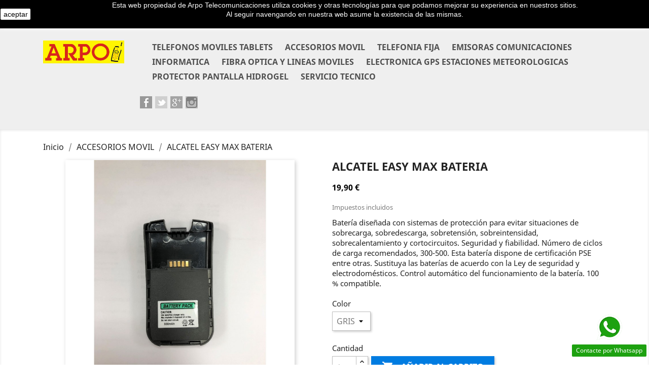

--- FILE ---
content_type: text/html; charset=utf-8
request_url: https://www.arpotelecomunicaciones.es/es/accesorios-movil/4689-7391-alcatel-easy-max-bateria-8400000046893.html
body_size: 19143
content:
<!doctype html>
<html lang="es">

  <head>
    
      
  <meta charset="utf-8">


  <meta http-equiv="x-ua-compatible" content="ie=edge">



  <link rel="canonical" href="https://www.arpotelecomunicaciones.es/es/accesorios-movil/4689-alcatel-easy-max-bateria-8400000046893.html">

  <title>Meta title-ALCATEL EASY MAX BATERIA</title>
  <meta name="description" content="Meta description-ACCESORIOS MOVIL,BATERIAS,ALCATEL EASY MAX BATERIA">
  <meta name="keywords" content="Meta keywords-ALCATEL EASY MAX BATERIA">
      
                  <link rel="alternate" href="https://www.arpotelecomunicaciones.es/ca/accesorios-movil/4689-alcatel-easy-max-bateria-8400000046893.html" hreflang="ca-es">
                  <link rel="alternate" href="https://www.arpotelecomunicaciones.es/es/accesorios-movil/4689-alcatel-easy-max-bateria-8400000046893.html" hreflang="es">
        



  <meta name="viewport" content="width=device-width, initial-scale=1">



  <link rel="icon" type="image/vnd.microsoft.icon" href="/img/favicon.ico?1598002181">
  <link rel="shortcut icon" type="image/x-icon" href="/img/favicon.ico?1598002181">



    <link rel="stylesheet" href="https://www.arpotelecomunicaciones.es/themes/classic/assets/css/theme.css" type="text/css" media="all">
  <link rel="stylesheet" href="https://www.arpotelecomunicaciones.es/modules/blockreassurance/views/dist/front.css" type="text/css" media="all">
  <link rel="stylesheet" href="https://www.arpotelecomunicaciones.es/modules/seur/views/css/seurGMap.css" type="text/css" media="all">
  <link rel="stylesheet" href="https://www.arpotelecomunicaciones.es/modules/seur//views/css/front.css" type="text/css" media="all">
  <link rel="stylesheet" href="https://www.arpotelecomunicaciones.es/modules/socialnetworklinks/css/socialnetworklinks.css" type="text/css" media="all">
  <link rel="stylesheet" href="https://www.arpotelecomunicaciones.es/modules/psproductcountdown/views/css/front.css" type="text/css" media="all">
  <link rel="stylesheet" href="https://www.arpotelecomunicaciones.es/modules/psproductcountdown/views/css/themes/1-simple.css" type="text/css" media="all">
  <link rel="stylesheet" href="https://www.arpotelecomunicaciones.es/modules/bonorder//views/css/bonorder.css" type="text/css" media="all">
  <link rel="stylesheet" href="https://www.arpotelecomunicaciones.es/modules/whatsappbutton/css/whatsappbutton.css" type="text/css" media="all">
  <link rel="stylesheet" href="https://www.arpotelecomunicaciones.es/modules/custompopup/views/css/popup.css" type="text/css" media="all">
  <link rel="stylesheet" href="https://www.arpotelecomunicaciones.es/modules/productcomments/views/css/productcomments.css" type="text/css" media="all">
  <link rel="stylesheet" href="https://www.arpotelecomunicaciones.es/modules/baproductscarousel/views/css/assets/owl.carousel.min.css" type="text/css" media="all">
  <link rel="stylesheet" href="https://www.arpotelecomunicaciones.es/modules/baproductscarousel/views/css/assets/owl.theme.default.min.css" type="text/css" media="all">
  <link rel="stylesheet" href="https://www.arpotelecomunicaciones.es/modules/baproductscarousel/views/css/assets/animate.css" type="text/css" media="all">
  <link rel="stylesheet" href="https://www.arpotelecomunicaciones.es/modules/baproductscarousel/views/css/baslider.css" type="text/css" media="all">
  <link rel="stylesheet" href="https://www.arpotelecomunicaciones.es/modules/ets_whatsapp/views/css/front.css" type="text/css" media="all">
  <link rel="stylesheet" href="https://www.arpotelecomunicaciones.es/js/jquery/plugins/fancybox/jquery.fancybox.css" type="text/css" media="all">
  <link rel="stylesheet" href="https://www.arpotelecomunicaciones.es/modules/ps_imageslider/css/homeslider.css" type="text/css" media="all">
  <link rel="stylesheet" href="https://www.arpotelecomunicaciones.es/modules/colorchange/views/css/1chf.css" type="text/css" media="all">
  <link rel="stylesheet" href="https://www.arpotelecomunicaciones.es/modules/colorchange/views/css/1ch.css" type="text/css" media="all">
  <link rel="stylesheet" href="https://www.arpotelecomunicaciones.es/modules/addonpayments/views/css/front.css" type="text/css" media="all">
  <link rel="stylesheet" href="https://www.arpotelecomunicaciones.es/themes/classic/assets/css/custom.css" type="text/css" media="all">




  

  <script type="text/javascript">
        var addonpayments = {"baseUrl":"https:\/\/epgjs-web.easypaymentgateway.com\/","authUrl":"https:\/\/www.arpotelecomunicaciones.es\/es\/module\/addonpayments\/authorize?action=banner","authToken":{"token":"030c4d7c-7289-4c0f-b859-c6579697cb34","tokenValidity":1769058047000},"clientId":"424e181f0211c52e8d59e41b4152d97f9ee6d63e","amount":19.9,"controller":"product","language":{"iso_code":"es","locale":"es-ES"},"currency":{"specifications":{"symbol":[",",".",";","%","-","+","E","\u00d7","\u2030","\u221e","NaN"],"currencyCode":"EUR","currencySymbol":"\u20ac","positivePattern":"#,##0.00\u00a0\u00a4","negativePattern":"-#,##0.00\u00a0\u00a4","maxFractionDigits":2,"minFractionDigits":2,"groupingUsed":true,"primaryGroupSize":3,"secondaryGroupSize":3},"iso_code":"EUR"},"banner":{"product":"instalments","styleColor":"#34AEEB","styleVariant":"text_banner","styleBranding":"lending_hub","position":"1"}};
        var baseDir = "\/";
        var bon_order_url = "\/modules\/bonorder\/ajax.php";
        var prestashop = {"cart":{"products":[],"totals":{"total":{"type":"total","label":"Total","amount":0,"value":"0,00\u00a0\u20ac"},"total_including_tax":{"type":"total","label":"Total (impuestos incl.)","amount":0,"value":"0,00\u00a0\u20ac"},"total_excluding_tax":{"type":"total","label":"Total (impuestos excl.)","amount":0,"value":"0,00\u00a0\u20ac"}},"subtotals":{"products":{"type":"products","label":"Subtotal","amount":0,"value":"0,00\u00a0\u20ac"},"discounts":null,"shipping":{"type":"shipping","label":"Transporte","amount":0,"value":"Gratis"},"tax":null},"products_count":0,"summary_string":"0 art\u00edculos","vouchers":{"allowed":1,"added":[]},"discounts":[],"minimalPurchase":0,"minimalPurchaseRequired":""},"currency":{"name":"Euro","iso_code":"EUR","iso_code_num":"978","sign":"\u20ac"},"customer":{"lastname":null,"firstname":null,"email":null,"birthday":null,"newsletter":null,"newsletter_date_add":null,"optin":null,"website":null,"company":null,"siret":null,"ape":null,"is_logged":false,"gender":{"type":null,"name":null},"addresses":[]},"language":{"name":"Espa\u00f1ol (Spanish)","iso_code":"es","locale":"es-ES","language_code":"es","is_rtl":"0","date_format_lite":"d\/m\/Y","date_format_full":"d\/m\/Y H:i:s","id":3},"page":{"title":"","canonical":null,"meta":{"title":"Meta title-ALCATEL EASY MAX BATERIA","description":"Meta description-ACCESORIOS MOVIL,BATERIAS,ALCATEL EASY MAX BATERIA","keywords":"Meta keywords-ALCATEL EASY MAX BATERIA","robots":"index"},"page_name":"product","body_classes":{"lang-es":true,"lang-rtl":false,"country-ES":true,"currency-EUR":true,"layout-full-width":true,"page-product":true,"tax-display-enabled":true,"product-id-4689":true,"product-ALCATEL EASY MAX BATERIA":true,"product-id-category-1004":true,"product-id-manufacturer-69":true,"product-id-supplier-0":true,"product-available-for-order":true},"admin_notifications":[]},"shop":{"name":"ARPO TELECOMUNICACIONES","logo":"\/img\/my-shop-logo-1588008656.jpg","stores_icon":"\/img\/logo_stores.png","favicon":"\/img\/favicon.ico"},"urls":{"base_url":"https:\/\/www.arpotelecomunicaciones.es\/","current_url":"https:\/\/www.arpotelecomunicaciones.es\/es\/accesorios-movil\/4689-7391-alcatel-easy-max-bateria-8400000046893.html","shop_domain_url":"https:\/\/www.arpotelecomunicaciones.es","img_ps_url":"https:\/\/www.arpotelecomunicaciones.es\/img\/","img_cat_url":"https:\/\/www.arpotelecomunicaciones.es\/img\/c\/","img_lang_url":"https:\/\/www.arpotelecomunicaciones.es\/img\/l\/","img_prod_url":"https:\/\/www.arpotelecomunicaciones.es\/img\/p\/","img_manu_url":"https:\/\/www.arpotelecomunicaciones.es\/img\/m\/","img_sup_url":"https:\/\/www.arpotelecomunicaciones.es\/img\/su\/","img_ship_url":"https:\/\/www.arpotelecomunicaciones.es\/img\/s\/","img_store_url":"https:\/\/www.arpotelecomunicaciones.es\/img\/st\/","img_col_url":"https:\/\/www.arpotelecomunicaciones.es\/img\/co\/","img_url":"https:\/\/www.arpotelecomunicaciones.es\/themes\/classic\/assets\/img\/","css_url":"https:\/\/www.arpotelecomunicaciones.es\/themes\/classic\/assets\/css\/","js_url":"https:\/\/www.arpotelecomunicaciones.es\/themes\/classic\/assets\/js\/","pic_url":"https:\/\/www.arpotelecomunicaciones.es\/upload\/","pages":{"address":"https:\/\/www.arpotelecomunicaciones.es\/es\/direccion","addresses":"https:\/\/www.arpotelecomunicaciones.es\/es\/direcciones","authentication":"https:\/\/www.arpotelecomunicaciones.es\/es\/iniciar-sesion","cart":"https:\/\/www.arpotelecomunicaciones.es\/es\/carrito","category":"https:\/\/www.arpotelecomunicaciones.es\/es\/index.php?controller=category","cms":"https:\/\/www.arpotelecomunicaciones.es\/es\/index.php?controller=cms","contact":"https:\/\/www.arpotelecomunicaciones.es\/es\/contactenos","discount":"https:\/\/www.arpotelecomunicaciones.es\/es\/descuento","guest_tracking":"https:\/\/www.arpotelecomunicaciones.es\/es\/seguimiento-pedido-invitado","history":"https:\/\/www.arpotelecomunicaciones.es\/es\/historial-compra","identity":"https:\/\/www.arpotelecomunicaciones.es\/es\/datos-personales","index":"https:\/\/www.arpotelecomunicaciones.es\/es\/","my_account":"https:\/\/www.arpotelecomunicaciones.es\/es\/mi-cuenta","order_confirmation":"https:\/\/www.arpotelecomunicaciones.es\/es\/confirmacion-pedido","order_detail":"https:\/\/www.arpotelecomunicaciones.es\/es\/index.php?controller=order-detail","order_follow":"https:\/\/www.arpotelecomunicaciones.es\/es\/seguimiento-pedido","order":"https:\/\/www.arpotelecomunicaciones.es\/es\/pedido","order_return":"https:\/\/www.arpotelecomunicaciones.es\/es\/index.php?controller=order-return","order_slip":"https:\/\/www.arpotelecomunicaciones.es\/es\/facturas-abono","pagenotfound":"https:\/\/www.arpotelecomunicaciones.es\/es\/pagina-no-encontrada","password":"https:\/\/www.arpotelecomunicaciones.es\/es\/recuperar-contrase\u00f1a","pdf_invoice":"https:\/\/www.arpotelecomunicaciones.es\/es\/index.php?controller=pdf-invoice","pdf_order_return":"https:\/\/www.arpotelecomunicaciones.es\/es\/index.php?controller=pdf-order-return","pdf_order_slip":"https:\/\/www.arpotelecomunicaciones.es\/es\/index.php?controller=pdf-order-slip","prices_drop":"https:\/\/www.arpotelecomunicaciones.es\/es\/productos-rebajados","product":"https:\/\/www.arpotelecomunicaciones.es\/es\/index.php?controller=product","search":"https:\/\/www.arpotelecomunicaciones.es\/es\/busqueda","sitemap":"https:\/\/www.arpotelecomunicaciones.es\/es\/mapa del sitio","stores":"https:\/\/www.arpotelecomunicaciones.es\/es\/tiendas","supplier":"https:\/\/www.arpotelecomunicaciones.es\/es\/proveedor","register":"https:\/\/www.arpotelecomunicaciones.es\/es\/iniciar-sesion?create_account=1","order_login":"https:\/\/www.arpotelecomunicaciones.es\/es\/pedido?login=1"},"alternative_langs":{"ca-es":"https:\/\/www.arpotelecomunicaciones.es\/ca\/accesorios-movil\/4689-alcatel-easy-max-bateria-8400000046893.html","es":"https:\/\/www.arpotelecomunicaciones.es\/es\/accesorios-movil\/4689-alcatel-easy-max-bateria-8400000046893.html"},"theme_assets":"\/themes\/classic\/assets\/","actions":{"logout":"https:\/\/www.arpotelecomunicaciones.es\/es\/?mylogout="},"no_picture_image":{"bySize":{"small_default":{"url":"https:\/\/www.arpotelecomunicaciones.es\/img\/p\/es-default-small_default.jpg","width":98,"height":98},"cart_default":{"url":"https:\/\/www.arpotelecomunicaciones.es\/img\/p\/es-default-cart_default.jpg","width":125,"height":125},"home_default":{"url":"https:\/\/www.arpotelecomunicaciones.es\/img\/p\/es-default-home_default.jpg","width":250,"height":250},"medium_default":{"url":"https:\/\/www.arpotelecomunicaciones.es\/img\/p\/es-default-medium_default.jpg","width":452,"height":452},"large_default":{"url":"https:\/\/www.arpotelecomunicaciones.es\/img\/p\/es-default-large_default.jpg","width":800,"height":800}},"small":{"url":"https:\/\/www.arpotelecomunicaciones.es\/img\/p\/es-default-small_default.jpg","width":98,"height":98},"medium":{"url":"https:\/\/www.arpotelecomunicaciones.es\/img\/p\/es-default-home_default.jpg","width":250,"height":250},"large":{"url":"https:\/\/www.arpotelecomunicaciones.es\/img\/p\/es-default-large_default.jpg","width":800,"height":800},"legend":""}},"configuration":{"display_taxes_label":true,"display_prices_tax_incl":true,"is_catalog":false,"show_prices":true,"opt_in":{"partner":true},"quantity_discount":{"type":"discount","label":"Descuento"},"voucher_enabled":1,"return_enabled":0},"field_required":[],"breadcrumb":{"links":[{"title":"Inicio","url":"https:\/\/www.arpotelecomunicaciones.es\/es\/"},{"title":"ACCESORIOS MOVIL","url":"https:\/\/www.arpotelecomunicaciones.es\/es\/1004-accesorios-movil"},{"title":"ALCATEL EASY MAX BATERIA","url":"https:\/\/www.arpotelecomunicaciones.es\/es\/accesorios-movil\/4689-7391-alcatel-easy-max-bateria-8400000046893.html#\/color-gris"}],"count":3},"link":{"protocol_link":"https:\/\/","protocol_content":"https:\/\/"},"time":1769057147,"static_token":"d929518c6125d74c3738101df11b974c","token":"b3a52fb9d04e39949a2dc039c92f6231"};
        var prestashopFacebookAjaxController = "https:\/\/www.arpotelecomunicaciones.es\/es\/module\/ps_facebook\/Ajax";
        var psr_icon_color = "#2C2521";
      </script>



  <!-- emarketing start -->


<!-- emarketing end --> <!--<script src="//ajax.googleapis.com/ajax/libs/jquery/1.6/jquery.min.js"></script>-->

<style type="text/css">
        
    </style>

<script type="text/javascript">
    var pspc_labels = ['days', 'hours', 'minutes', 'seconds'];
    var pspc_labels_lang = {
        'days': 'días',
        'hours': 'horas',
        'minutes': 'min.',
        'seconds': 'seg.'
    };
    var pspc_labels_lang_1 = {
        'days': 'días',
        'hours': 'horas',
        'minutes': 'min.',
        'seconds': 'seg.'
    };
    var pspc_offer_txt = "Quedan:";
    var pspc_theme = "1-simple";
    var pspc_psv = 1.7;
    var pspc_hide_after_end = 1;
    var pspc_hide_expired = 1;
    var pspc_highlight = "seconds";
    var pspc_position_product = "displayProductPriceBlock";
    var pspc_position_list = "over_img";
    var pspc_adjust_positions = 1;
    var pspc_token = "d929518c6125d74c3738101df11b974c";
</script><script type="text/javascript" src="/modules/custompopup/views/js/jq.js" ></script><script src="https://code.jquery.com/jquery-3.3.1.min.js"></script>
<script type="text/javascript" src="https://www.arpotelecomunicaciones.es/modules/baproductscarousel/views/js/assets/owl.carousel.js"></script>
<script>
	$(document).ready(function($) {
				if (auto_play == 'true') {
			setInterval(checktime_1,1500);
			function checktime_1() {
				if (!$('.template_slide:hover')) {
					if(!$('body').hasClass('modal-open')) {
						$('.fadeOut_1').trigger('play.owl.autoplay');
					}
					else {
						$('.fadeOut_1').trigger('stop.owl.autoplay');
					}
				}
			}
		}
		$('.fadeOut_1').owlCarousel({
			animateOut: 'slideOutDown',
			animateIn: 'flipInX',
			autoplayHoverPause:true,
			loop: true,
			autoplay:false,
			margin: 10,
			nav :true,
			dots :true,
			navText : ['<i class="fa fa-angle-left" aria-hidden="true"></i>','<i class="fa fa-angle-right" aria-hidden="true"></i>'],
			responsive:{
				0:{
					items:2,
					nav :true,
					dots :true,
				},
				600:{
					items:2,
					nav :true,
					dots :true,
				},
				1000:{
					items:4,
					nav :true,
					dots :true,
				}
			}
		});
			});
</script><link rel="stylesheet" href="/themes/_libraries/font-awesome/css/font-awesome.css" />
<script>
                 var id_customer_ba = '0';
                 var rtl = '0';
                </script><style type="text/css" media="screen">
			.fadeOut_1 > .owl-nav > .owl-prev, 
		.fadeOut_1 > .owl-nav > .owl-next {
			background: #FFFFFF !important;
			color: #000000 !important;
			font-size: 18px;
			margin-top: -30px;
			position: absolute;
			top: 42%;
			text-align: center;
			line-height: 39px;
			border:1px solid #fff;
			width: 40px;
			height: 40px;
		}
		.template_slide .fadeOut_1_title .page-title-categoryslider{
			color: #FF5E00;
		}
		.template_slide .fadeOut_1_title .page-title-categoryslider:after{
			background-color: #FF5E00;
		}
		.fadeOut_1 .owl-nav .owl-prev:hover, 
		.fadeOut_1 .owl-nav .owl-next:hover {
			background: #FF5E00 !important;
		}
		.fadeOut_1 .whislist_casour{
			background: #FFFFFF;
			color:#FF5E00;
			border: 1px solid #FF5E00;
		}
		.fadeOut_1 .ad_info_pro h4 a:hover{
			color: #FF5E00;
		}
		.fadeOut_1 .whislist_casour>a{
			background: transparent !important;
			color:#FF5E00;
		}
		.fadeOut_1 .whislist_casour:hover,.compare_check,.compare_check a{
			background: #FF5E00 !important;
			color: #FFFFFF !important;
			transition: all 0.4s ease-in-out 0s;
		}
		.fadeOut_1 .whislist_casour:hover a{
			color: #FFFFFF !important;
		}
		.fadeOut_1 .ad_info_pro h4 a{
			font-size: 13px;
			color: #000000;
		}
		.fadeOut_1 .add_to_carsou .ajax_add_to_cart_button:hover{
			color: #FFFFFF !important;
		}
		.fadeOut_1 .add_to_carsou .ajax_add_to_cart_button{
			background:#FF5E00 !important;
			color: #FFFFFF;
		}
	</style><meta name="google-site-verification" content="nWPYoWondjQ96nOlZjJDk7N7pQnQnnbUNouyiZ4A1-I" />



    
  <meta property="og:type" content="product">
  <meta property="og:url" content="https://www.arpotelecomunicaciones.es/es/accesorios-movil/4689-7391-alcatel-easy-max-bateria-8400000046893.html">
  <meta property="og:title" content="Meta title-ALCATEL EASY MAX BATERIA">
  <meta property="og:site_name" content="ARPO TELECOMUNICACIONES">
  <meta property="og:description" content="Meta description-ACCESORIOS MOVIL,BATERIAS,ALCATEL EASY MAX BATERIA">
  <meta property="og:image" content="https://www.arpotelecomunicaciones.es/24309-large_default/alcatel-easy-max-bateria.jpg">
      <meta property="product:pretax_price:amount" content="16.446281">
    <meta property="product:pretax_price:currency" content="EUR">
    <meta property="product:price:amount" content="19.9">
    <meta property="product:price:currency" content="EUR">
    
  </head>

  <body id="product" class="lang-es country-es currency-eur layout-full-width page-product tax-display-enabled product-id-4689 product-alcatel-easy-max-bateria product-id-category-1004 product-id-manufacturer-69 product-id-supplier-0 product-available-for-order">

    
      
    

    <main>
      
              

      <header id="header">
        
          
  <div class="header-banner">
    
  </div>



  <nav class="header-nav">
    <div class="container">
      <div class="row">
        <div class="hidden-sm-down">
          <div class="col-md-5 col-xs-12">
            <div id="_desktop_contact_link">
  <div id="contact-link">
                Llámenos: <span>977229975 y Whatsapp</span>
      </div>
</div>

          </div>
          <div class="col-md-7 right-nav">
              <div id="_desktop_language_selector">
  <div class="language-selector-wrapper">
    <span id="language-selector-label" class="hidden-md-up">Idioma:</span>
    <div class="language-selector dropdown js-dropdown">
      <button data-toggle="dropdown" class="hidden-sm-down btn-unstyle" aria-haspopup="true" aria-expanded="false" aria-label="Selector desplegable de idioma">
        <span class="expand-more">Español</span>
        <i class="material-icons expand-more">&#xE5C5;</i>
      </button>
      <ul class="dropdown-menu hidden-sm-down" aria-labelledby="language-selector-label">
                  <li >
            <a href="https://www.arpotelecomunicaciones.es/ca/accesorios-movil/4689-alcatel-easy-max-bateria-8400000046893.html" class="dropdown-item" data-iso-code="ca">Català</a>
          </li>
                  <li  class="current" >
            <a href="https://www.arpotelecomunicaciones.es/es/accesorios-movil/4689-alcatel-easy-max-bateria-8400000046893.html" class="dropdown-item" data-iso-code="es">Español</a>
          </li>
              </ul>
      <select class="link hidden-md-up" aria-labelledby="language-selector-label">
                  <option value="https://www.arpotelecomunicaciones.es/ca/accesorios-movil/4689-alcatel-easy-max-bateria-8400000046893.html" data-iso-code="ca">
            Català
          </option>
                  <option value="https://www.arpotelecomunicaciones.es/es/accesorios-movil/4689-alcatel-easy-max-bateria-8400000046893.html" selected="selected" data-iso-code="es">
            Español
          </option>
              </select>
    </div>
  </div>
</div>
<div id="_desktop_user_info">
  <div class="user-info">
          <a
        href="https://www.arpotelecomunicaciones.es/es/mi-cuenta"
        title="Acceda a su cuenta de cliente"
        rel="nofollow"
      >
        <i class="material-icons">&#xE7FF;</i>
        <span class="hidden-sm-down">Iniciar sesión</span>
      </a>
      </div>
</div>
<div id="_desktop_cart">
  <div class="blockcart cart-preview inactive" data-refresh-url="//www.arpotelecomunicaciones.es/es/module/ps_shoppingcart/ajax">
    <div class="header">
              <i class="material-icons shopping-cart">shopping_cart</i>
        <span class="hidden-sm-down">Carrito</span>
        <span class="cart-products-count">(0)</span>
          </div>
  </div>
</div>

          </div>
        </div>
        <div class="hidden-md-up text-sm-center mobile">
          <div class="float-xs-left" id="menu-icon">
            <i class="material-icons d-inline">&#xE5D2;</i>
          </div>
          <div class="float-xs-right" id="_mobile_cart"></div>
          <div class="float-xs-right" id="_mobile_user_info"></div>
          <div class="top-logo" id="_mobile_logo"></div>
          <div class="clearfix"></div>
        </div>
      </div>
    </div>
  </nav>



  <div class="header-top">
    <div class="container">
       <div class="row">
        <div class="col-md-2 hidden-sm-down" id="_desktop_logo">
                            <a href="https://www.arpotelecomunicaciones.es/">
                  <img class="logo img-responsive" src="/img/my-shop-logo-1588008656.jpg" alt="ARPO TELECOMUNICACIONES">
                </a>
                    </div>
        <div class="col-md-10 col-sm-12 position-static">
          

<div class="menu js-top-menu position-static hidden-sm-down" id="_desktop_top_menu">
    
          <ul class="top-menu" id="top-menu" data-depth="0">
                    <li class="category" id="category-1002">
                          <a
                class="dropdown-item"
                href="https://www.arpotelecomunicaciones.es/es/1002-telefonos-moviles-tablets" data-depth="0"
                              >
                                                                      <span class="float-xs-right hidden-md-up">
                    <span data-target="#top_sub_menu_41406" data-toggle="collapse" class="navbar-toggler collapse-icons">
                      <i class="material-icons add">&#xE313;</i>
                      <i class="material-icons remove">&#xE316;</i>
                    </span>
                  </span>
                                TELEFONOS MOVILES TABLETS
              </a>
                            <div  class="popover sub-menu js-sub-menu collapse" id="top_sub_menu_41406">
                
          <ul class="top-menu"  data-depth="1">
                    <li class="category" id="category-2051">
                          <a
                class="dropdown-item dropdown-submenu"
                href="https://www.arpotelecomunicaciones.es/es/2051-smartphones" data-depth="1"
                              >
                                SMARTPHONES
              </a>
                          </li>
                    <li class="category" id="category-2126">
                          <a
                class="dropdown-item dropdown-submenu"
                href="https://www.arpotelecomunicaciones.es/es/2126-iphone-cpo-y-km-0" data-depth="1"
                              >
                                IPHONE CPO Y KM 0
              </a>
                          </li>
                    <li class="category" id="category-2072">
                          <a
                class="dropdown-item dropdown-submenu"
                href="https://www.arpotelecomunicaciones.es/es/2072-smartphones-y-tablets-km0" data-depth="1"
                              >
                                SMARTPHONES Y TABLETS KM0
              </a>
                          </li>
                    <li class="category" id="category-2073">
                          <a
                class="dropdown-item dropdown-submenu"
                href="https://www.arpotelecomunicaciones.es/es/2073-telefonos-teclas" data-depth="1"
                              >
                                TELEFONOS TECLAS
              </a>
                          </li>
                    <li class="category" id="category-2074">
                          <a
                class="dropdown-item dropdown-submenu"
                href="https://www.arpotelecomunicaciones.es/es/2074-telefonos-gente-mayor" data-depth="1"
                              >
                                TELEFONOS GENTE MAYOR
              </a>
                          </li>
                    <li class="category" id="category-2075">
                          <a
                class="dropdown-item dropdown-submenu"
                href="https://www.arpotelecomunicaciones.es/es/2075-telefonos-coleccion-vintage" data-depth="1"
                              >
                                TELEFONOS COLECCION VINTAGE
              </a>
                          </li>
                    <li class="category" id="category-2076">
                          <a
                class="dropdown-item dropdown-submenu"
                href="https://www.arpotelecomunicaciones.es/es/2076-tablets" data-depth="1"
                              >
                                TABLETS
              </a>
                          </li>
                    <li class="category" id="category-2077">
                          <a
                class="dropdown-item dropdown-submenu"
                href="https://www.arpotelecomunicaciones.es/es/2077-telefonos-todoterreno" data-depth="1"
                              >
                                TELEFONOS TODOTERRENO
              </a>
                          </li>
                    <li class="category" id="category-2078">
                          <a
                class="dropdown-item dropdown-submenu"
                href="https://www.arpotelecomunicaciones.es/es/2078-router-3g-4g-mifi" data-depth="1"
                              >
                                ROUTER 3G 4G MIFI
              </a>
                          </li>
                    <li class="category" id="category-2079">
                          <a
                class="dropdown-item dropdown-submenu"
                href="https://www.arpotelecomunicaciones.es/es/2079-relojes-smartwatch-pulseras-fit" data-depth="1"
                              >
                                RELOJES SMARTWATCH-PULSERAS FIT
              </a>
                          </li>
                    <li class="category" id="category-2084">
                          <a
                class="dropdown-item dropdown-submenu"
                href="https://www.arpotelecomunicaciones.es/es/2084-telefono-fijo-gsm" data-depth="1"
                              >
                                TELEFONO FIJO GSM
              </a>
                          </li>
                    <li class="category" id="category-2096">
                          <a
                class="dropdown-item dropdown-submenu"
                href="https://www.arpotelecomunicaciones.es/es/2096-telefonos-ocasion" data-depth="1"
                              >
                                TELEFONOS OCASION
              </a>
                          </li>
              </ul>
    
              </div>
                          </li>
                    <li class="category" id="category-1004">
                          <a
                class="dropdown-item"
                href="https://www.arpotelecomunicaciones.es/es/1004-accesorios-movil" data-depth="0"
                              >
                                                                      <span class="float-xs-right hidden-md-up">
                    <span data-target="#top_sub_menu_77860" data-toggle="collapse" class="navbar-toggler collapse-icons">
                      <i class="material-icons add">&#xE313;</i>
                      <i class="material-icons remove">&#xE316;</i>
                    </span>
                  </span>
                                ACCESORIOS MOVIL
              </a>
                            <div  class="popover sub-menu js-sub-menu collapse" id="top_sub_menu_77860">
                
          <ul class="top-menu"  data-depth="1">
                    <li class="category" id="category-2021">
                          <a
                class="dropdown-item dropdown-submenu"
                href="https://www.arpotelecomunicaciones.es/es/2021-fundas" data-depth="1"
                              >
                                FUNDAS
              </a>
                          </li>
                    <li class="category" id="category-2022">
                          <a
                class="dropdown-item dropdown-submenu"
                href="https://www.arpotelecomunicaciones.es/es/2022-cargadores-red-220v" data-depth="1"
                              >
                                CARGADORES RED 220V
              </a>
                          </li>
                    <li class="category" id="category-2023">
                          <a
                class="dropdown-item dropdown-submenu"
                href="https://www.arpotelecomunicaciones.es/es/2023-cargadores-coche" data-depth="1"
                              >
                                CARGADORES COCHE
              </a>
                          </li>
                    <li class="category" id="category-2024">
                          <a
                class="dropdown-item dropdown-submenu"
                href="https://www.arpotelecomunicaciones.es/es/2024-baterias" data-depth="1"
                              >
                                BATERIAS
              </a>
                          </li>
                    <li class="category" id="category-2025">
                          <a
                class="dropdown-item dropdown-submenu"
                href="https://www.arpotelecomunicaciones.es/es/2025-auriculares-manos-libres-portatil" data-depth="1"
                              >
                                AURICULARES MANOS LIBRES PORTATIL
              </a>
                          </li>
                    <li class="category" id="category-2026">
                          <a
                class="dropdown-item dropdown-submenu"
                href="https://www.arpotelecomunicaciones.es/es/2026-kit-manos-libres-coche" data-depth="1"
                              >
                                KIT MANOS LIBRES COCHE
              </a>
                          </li>
                    <li class="category" id="category-2089">
                          <a
                class="dropdown-item dropdown-submenu"
                href="https://www.arpotelecomunicaciones.es/es/2089-altavoces" data-depth="1"
                              >
                                ALTAVOCES
              </a>
                          </li>
                    <li class="category" id="category-2091">
                          <a
                class="dropdown-item dropdown-submenu"
                href="https://www.arpotelecomunicaciones.es/es/2091-amplificador-repetidor-3g-4g" data-depth="1"
                              >
                                AMPLIFICADOR REPETIDOR 3G 4G
              </a>
                          </li>
                    <li class="category" id="category-2094">
                          <a
                class="dropdown-item dropdown-submenu"
                href="https://www.arpotelecomunicaciones.es/es/2094-protectores-de-pantalla" data-depth="1"
                              >
                                PROTECTORES DE PANTALLA
              </a>
                          </li>
                    <li class="category" id="category-2095">
                          <a
                class="dropdown-item dropdown-submenu"
                href="https://www.arpotelecomunicaciones.es/es/2095-cable-de-datos" data-depth="1"
                              >
                                CABLE DE DATOS
              </a>
                          </li>
                    <li class="category" id="category-2099">
                          <a
                class="dropdown-item dropdown-submenu"
                href="https://www.arpotelecomunicaciones.es/es/2099-adaptador" data-depth="1"
                              >
                                ADAPTADOR
              </a>
                          </li>
                    <li class="category" id="category-2120">
                          <a
                class="dropdown-item dropdown-submenu"
                href="https://www.arpotelecomunicaciones.es/es/2120-varios-" data-depth="1"
                              >
                                VARIOS
              </a>
                          </li>
                    <li class="category" id="category-2106">
                          <a
                class="dropdown-item dropdown-submenu"
                href="https://www.arpotelecomunicaciones.es/es/2106-bateria-externa-portatil" data-depth="1"
                              >
                                BATERIA EXTERNA PORTATIL
              </a>
                          </li>
              </ul>
    
              </div>
                          </li>
                    <li class="category" id="category-1008">
                          <a
                class="dropdown-item"
                href="https://www.arpotelecomunicaciones.es/es/1008-telefonia-fija" data-depth="0"
                              >
                                                                      <span class="float-xs-right hidden-md-up">
                    <span data-target="#top_sub_menu_78102" data-toggle="collapse" class="navbar-toggler collapse-icons">
                      <i class="material-icons add">&#xE313;</i>
                      <i class="material-icons remove">&#xE316;</i>
                    </span>
                  </span>
                                TELEFONIA FIJA
              </a>
                            <div  class="popover sub-menu js-sub-menu collapse" id="top_sub_menu_78102">
                
          <ul class="top-menu"  data-depth="1">
                    <li class="category" id="category-2052">
                          <a
                class="dropdown-item dropdown-submenu"
                href="https://www.arpotelecomunicaciones.es/es/2052-contestadores" data-depth="1"
                              >
                                CONTESTADORES
              </a>
                          </li>
                    <li class="category" id="category-2037">
                          <a
                class="dropdown-item dropdown-submenu"
                href="https://www.arpotelecomunicaciones.es/es/2037-telefonos-fijos-supletorios" data-depth="1"
                              >
                                TELEFONOS FIJOS SUPLETORIOS
              </a>
                          </li>
                    <li class="category" id="category-2038">
                          <a
                class="dropdown-item dropdown-submenu"
                href="https://www.arpotelecomunicaciones.es/es/2038-telefonos-inalambricos-fijos" data-depth="1"
                              >
                                TELEFONOS INALAMBRICOS FIJOS
              </a>
                          </li>
                    <li class="category" id="category-2039">
                          <a
                class="dropdown-item dropdown-submenu"
                href="https://www.arpotelecomunicaciones.es/es/2039-fax" data-depth="1"
                              >
                                FAX
              </a>
                          </li>
                    <li class="category" id="category-2040">
                          <a
                class="dropdown-item dropdown-submenu"
                href="https://www.arpotelecomunicaciones.es/es/2040-accesorios" data-depth="1"
                              >
                                ACCESORIOS
              </a>
                          </li>
                    <li class="category" id="category-2109">
                          <a
                class="dropdown-item dropdown-submenu"
                href="https://www.arpotelecomunicaciones.es/es/2109-inalambricos-larga-distancia" data-depth="1"
                              >
                                INALAMBRICOS LARGA DISTANCIA
              </a>
                          </li>
                    <li class="category" id="category-2114">
                          <a
                class="dropdown-item dropdown-submenu"
                href="https://www.arpotelecomunicaciones.es/es/2114-repetidor-inalambrico" data-depth="1"
                              >
                                REPETIDOR INALAMBRICO
              </a>
                          </li>
              </ul>
    
              </div>
                          </li>
                    <li class="category" id="category-1010">
                          <a
                class="dropdown-item"
                href="https://www.arpotelecomunicaciones.es/es/1010-emisoras-comunicaciones" data-depth="0"
                              >
                                                                      <span class="float-xs-right hidden-md-up">
                    <span data-target="#top_sub_menu_75020" data-toggle="collapse" class="navbar-toggler collapse-icons">
                      <i class="material-icons add">&#xE313;</i>
                      <i class="material-icons remove">&#xE316;</i>
                    </span>
                  </span>
                                EMISORAS COMUNICACIONES
              </a>
                            <div  class="popover sub-menu js-sub-menu collapse" id="top_sub_menu_75020">
                
          <ul class="top-menu"  data-depth="1">
                    <li class="category" id="category-2032">
                          <a
                class="dropdown-item dropdown-submenu"
                href="https://www.arpotelecomunicaciones.es/es/2032-emisoras-cb-27-mhz" data-depth="1"
                              >
                                EMISORAS CB 27 MHZ
              </a>
                          </li>
                    <li class="category" id="category-2033">
                          <a
                class="dropdown-item dropdown-submenu"
                href="https://www.arpotelecomunicaciones.es/es/2033-walkies-sin-licencia" data-depth="1"
                              >
                                WALKIES SIN LICENCIA
              </a>
                          </li>
                    <li class="category" id="category-2034">
                          <a
                class="dropdown-item dropdown-submenu"
                href="https://www.arpotelecomunicaciones.es/es/2034-antenas-cb-27-mhz" data-depth="1"
                              >
                                ANTENAS CB 27 MHZ
              </a>
                          </li>
                    <li class="category" id="category-2035">
                          <a
                class="dropdown-item dropdown-submenu"
                href="https://www.arpotelecomunicaciones.es/es/2035-accesorios-emisoras" data-depth="1"
                              >
                                ACCESORIOS EMISORAS
              </a>
                          </li>
                    <li class="category" id="category-2080">
                          <a
                class="dropdown-item dropdown-submenu"
                href="https://www.arpotelecomunicaciones.es/es/2080-walkies-vhf-uhf" data-depth="1"
                              >
                                WALKIES VHF UHF
              </a>
                          </li>
                    <li class="category" id="category-2082">
                          <a
                class="dropdown-item dropdown-submenu"
                href="https://www.arpotelecomunicaciones.es/es/2082-antenas-vhf-uhf" data-depth="1"
                              >
                                ANTENAS VHF UHF
              </a>
                          </li>
                    <li class="category" id="category-2083">
                          <a
                class="dropdown-item dropdown-submenu"
                href="https://www.arpotelecomunicaciones.es/es/2083-emisoras-vhf-uhf" data-depth="1"
                              >
                                EMISORAS VHF UHF
              </a>
                          </li>
                    <li class="category" id="category-2098">
                          <a
                class="dropdown-item dropdown-submenu"
                href="https://www.arpotelecomunicaciones.es/es/2098-microfonos-auriculares" data-depth="1"
                              >
                                MICROFONOS AURICULARES
              </a>
                          </li>
                    <li class="category" id="category-2115">
                          <a
                class="dropdown-item dropdown-submenu"
                href="https://www.arpotelecomunicaciones.es/es/2115-walkies-emisoras-marina" data-depth="1"
                              >
                                WALKIES EMISORAS MARINA
              </a>
                          </li>
                    <li class="category" id="category-2112">
                          <a
                class="dropdown-item dropdown-submenu"
                href="https://www.arpotelecomunicaciones.es/es/2112-walkies-homologados-caza" data-depth="1"
                              >
                                WALKIES HOMOLOGADOS CAZA
              </a>
                          </li>
                    <li class="category" id="category-2113">
                          <a
                class="dropdown-item dropdown-submenu"
                href="https://www.arpotelecomunicaciones.es/es/2113-scanner" data-depth="1"
                              >
                                SCANNER
              </a>
                          </li>
                    <li class="category" id="category-2121">
                          <a
                class="dropdown-item dropdown-submenu"
                href="https://www.arpotelecomunicaciones.es/es/2121-accesorios-para-walkies" data-depth="1"
                              >
                                ACCESORIOS PARA WALKIES
              </a>
                          </li>
                    <li class="category" id="category-2122">
                          <a
                class="dropdown-item dropdown-submenu"
                href="https://www.arpotelecomunicaciones.es/es/2122-accesorios-antenas" data-depth="1"
                              >
                                ACCESORIOS ANTENAS
              </a>
                          </li>
              </ul>
    
              </div>
                          </li>
                    <li class="category" id="category-1005">
                          <a
                class="dropdown-item"
                href="https://www.arpotelecomunicaciones.es/es/1005-informatica" data-depth="0"
                              >
                                                                      <span class="float-xs-right hidden-md-up">
                    <span data-target="#top_sub_menu_56" data-toggle="collapse" class="navbar-toggler collapse-icons">
                      <i class="material-icons add">&#xE313;</i>
                      <i class="material-icons remove">&#xE316;</i>
                    </span>
                  </span>
                                INFORMATICA
              </a>
                            <div  class="popover sub-menu js-sub-menu collapse" id="top_sub_menu_56">
                
          <ul class="top-menu"  data-depth="1">
                    <li class="category" id="category-2027">
                          <a
                class="dropdown-item dropdown-submenu"
                href="https://www.arpotelecomunicaciones.es/es/2027-ordenadores" data-depth="1"
                              >
                                ORDENADORES
              </a>
                          </li>
                    <li class="category" id="category-2028">
                          <a
                class="dropdown-item dropdown-submenu"
                href="https://www.arpotelecomunicaciones.es/es/2028-impresoras" data-depth="1"
                              >
                                IMPRESORAS
              </a>
                          </li>
                    <li class="category" id="category-2088">
                          <a
                class="dropdown-item dropdown-submenu"
                href="https://www.arpotelecomunicaciones.es/es/2088-repetidor-wifi" data-depth="1"
                              >
                                REPETIDOR WIFI
              </a>
                          </li>
                    <li class="category" id="category-2090">
                          <a
                class="dropdown-item dropdown-submenu"
                href="https://www.arpotelecomunicaciones.es/es/2090-tarjeta-memoria-y-pendrive" data-depth="1"
                              >
                                TARJETA MEMORIA Y PENDRIVE
              </a>
                          </li>
                    <li class="category" id="category-2117">
                          <a
                class="dropdown-item dropdown-submenu"
                href="https://www.arpotelecomunicaciones.es/es/2117-accesorios-para-portatiles" data-depth="1"
                              >
                                ACCESORIOS PARA PORTATILES
              </a>
                          </li>
              </ul>
    
              </div>
                          </li>
                    <li class="category" id="category-1015">
                          <a
                class="dropdown-item"
                href="https://www.arpotelecomunicaciones.es/es/1015-fibra-optica-y-lineas-moviles" data-depth="0"
                              >
                                                                      <span class="float-xs-right hidden-md-up">
                    <span data-target="#top_sub_menu_55539" data-toggle="collapse" class="navbar-toggler collapse-icons">
                      <i class="material-icons add">&#xE313;</i>
                      <i class="material-icons remove">&#xE316;</i>
                    </span>
                  </span>
                                FIBRA OPTICA Y LINEAS MOVILES
              </a>
                            <div  class="popover sub-menu js-sub-menu collapse" id="top_sub_menu_55539">
                
          <ul class="top-menu"  data-depth="1">
                    <li class="category" id="category-2104">
                          <a
                class="dropdown-item dropdown-submenu"
                href="https://www.arpotelecomunicaciones.es/es/2104-masmovil" data-depth="1"
                              >
                                MASMOVIL
              </a>
                          </li>
                    <li class="category" id="category-2108">
                          <a
                class="dropdown-item dropdown-submenu"
                href="https://www.arpotelecomunicaciones.es/es/2108-tv-masmovil" data-depth="1"
                              >
                                TV MASMOVIL
              </a>
                          </li>
                    <li class="category" id="category-2103">
                          <a
                class="dropdown-item dropdown-submenu"
                href="https://www.arpotelecomunicaciones.es/es/2103-pepephone" data-depth="1"
                              >
                                PEPEPHONE
              </a>
                          </li>
                    <li class="category" id="category-2102">
                          <a
                class="dropdown-item dropdown-submenu"
                href="https://www.arpotelecomunicaciones.es/es/2102-llamaya" data-depth="1"
                              >
                                LLAMAYA
              </a>
                          </li>
                    <li class="category" id="category-2105">
                          <a
                class="dropdown-item dropdown-submenu"
                href="https://www.arpotelecomunicaciones.es/es/2105-tarjetas-prepago" data-depth="1"
                              >
                                TARJETAS PREPAGO
              </a>
                          </li>
                    <li class="category" id="category-2129">
                          <a
                class="dropdown-item dropdown-submenu"
                href="https://www.arpotelecomunicaciones.es/es/2129-finetwork" data-depth="1"
                              >
                                FINETWORK
              </a>
                          </li>
                    <li class="category" id="category-2130">
                          <a
                class="dropdown-item dropdown-submenu"
                href="https://www.arpotelecomunicaciones.es/es/2130-o2" data-depth="1"
                              >
                                O2
              </a>
                          </li>
                    <li class="category" id="category-2118">
                          <a
                class="dropdown-item dropdown-submenu"
                href="https://www.arpotelecomunicaciones.es/es/2118-receptor-satelite" data-depth="1"
                              >
                                RECEPTOR SATELITE
              </a>
                          </li>
              </ul>
    
              </div>
                          </li>
                    <li class="category" id="category-1017">
                          <a
                class="dropdown-item"
                href="https://www.arpotelecomunicaciones.es/es/1017-electronica-gps-estaciones-meteorologicas" data-depth="0"
                              >
                                                                      <span class="float-xs-right hidden-md-up">
                    <span data-target="#top_sub_menu_91727" data-toggle="collapse" class="navbar-toggler collapse-icons">
                      <i class="material-icons add">&#xE313;</i>
                      <i class="material-icons remove">&#xE316;</i>
                    </span>
                  </span>
                                ELECTRONICA  GPS  ESTACIONES METEOROLOGICAS
              </a>
                            <div  class="popover sub-menu js-sub-menu collapse" id="top_sub_menu_91727">
                
          <ul class="top-menu"  data-depth="1">
                    <li class="category" id="category-2123">
                          <a
                class="dropdown-item dropdown-submenu"
                href="https://www.arpotelecomunicaciones.es/es/2123-gps" data-depth="1"
                              >
                                GPS
              </a>
                          </li>
                    <li class="category" id="category-2124">
                          <a
                class="dropdown-item dropdown-submenu"
                href="https://www.arpotelecomunicaciones.es/es/2124-estaciones-meteorologicas" data-depth="1"
                              >
                                ESTACIONES METEOROLOGICAS
              </a>
                          </li>
                    <li class="category" id="category-2125">
                          <a
                class="dropdown-item dropdown-submenu"
                href="https://www.arpotelecomunicaciones.es/es/2125-electronica" data-depth="1"
                              >
                                ELECTRONICA
              </a>
                          </li>
              </ul>
    
              </div>
                          </li>
                    <li class="category" id="category-1016">
                          <a
                class="dropdown-item"
                href="https://www.arpotelecomunicaciones.es/es/1016-protector-pantalla-hidrogel" data-depth="0"
                              >
                                PROTECTOR PANTALLA HIDROGEL
              </a>
                          </li>
                    <li class="category" id="category-1011">
                          <a
                class="dropdown-item"
                href="https://www.arpotelecomunicaciones.es/es/1011-servicio-tecnico" data-depth="0"
                              >
                                SERVICIO TECNICO
              </a>
                          </li>
              </ul>
    
    <div class="clearfix"></div>
</div>
<ul id="social" class="isocial">
    <li><a href="https://www.facebook.com/ArpoTelecomunicaciones" class="facebook" target="blank"></a></li>    <li><a href="https://twitter.com/arpotelecomunicaciones" class="twitter" target="blank"></a></li>        <li><a href="https://www.google.com/search?q=arpo+tarragona&amp;oq=arpo+tarragona&amp;aqs=chrome..69i57j0l2j69i64j69i60.3480j0j7&amp;sourceid=chrome&amp;ie=UTF-8#lrd=0x12a3fcd261ccda23:0xb5b49e37374846ee,1,,," class="google" target="blank"></a></li>        <li><a href="https://www.instagram.com/arpotelecomunicaciones/" class="instagram" target="blank"></a></li>                                                                                                        </ul>
          <div class="clearfix"></div>
        </div>
      </div>
      <div id="mobile_top_menu_wrapper" class="row hidden-md-up" style="display:none;">
        <div class="js-top-menu mobile" id="_mobile_top_menu"></div>
        <div class="js-top-menu-bottom">
          <div id="_mobile_currency_selector"></div>
          <div id="_mobile_language_selector"></div>
          <div id="_mobile_contact_link"></div>
        </div>
      </div>
    </div>
  </div>
  

        
      </header>

      
        
<aside id="notifications">
  <div class="container">
    
    
    
      </div>
</aside>
      

      <section id="wrapper">
        
        <div class="container">
          
            <nav data-depth="3" class="breadcrumb hidden-sm-down">
  <ol itemscope itemtype="http://schema.org/BreadcrumbList">
    
              
          <li itemprop="itemListElement" itemscope itemtype="http://schema.org/ListItem">
            <a itemprop="item" href="https://www.arpotelecomunicaciones.es/es/">
              <span itemprop="name">Inicio</span>
            </a>
            <meta itemprop="position" content="1">
          </li>
        
              
          <li itemprop="itemListElement" itemscope itemtype="http://schema.org/ListItem">
            <a itemprop="item" href="https://www.arpotelecomunicaciones.es/es/1004-accesorios-movil">
              <span itemprop="name">ACCESORIOS MOVIL</span>
            </a>
            <meta itemprop="position" content="2">
          </li>
        
              
          <li itemprop="itemListElement" itemscope itemtype="http://schema.org/ListItem">
            <a itemprop="item" href="https://www.arpotelecomunicaciones.es/es/accesorios-movil/4689-7391-alcatel-easy-max-bateria-8400000046893.html#/color-gris">
              <span itemprop="name">ALCATEL EASY MAX BATERIA</span>
            </a>
            <meta itemprop="position" content="3">
          </li>
        
          
  </ol>
</nav>
          

          

          
  <div id="content-wrapper">
    
    

  <section id="main" itemscope itemtype="https://schema.org/Product">
    <meta itemprop="url" content="https://www.arpotelecomunicaciones.es/es/accesorios-movil/4689-7391-alcatel-easy-max-bateria-8400000046893.html#/16-color-gris">

    <div class="row product-container">
      <div class="col-md-6">
        
          <section class="page-content" id="content">
            
              <!-- @todo: use include file='catalog/_partials/product-flags.tpl'} -->
              
                <ul class="product-flags">
                                  </ul>
              

              
                <div class="images-container">
  
    <div class="product-cover">
              <img class="js-qv-product-cover" src="https://www.arpotelecomunicaciones.es/24309-large_default/alcatel-easy-max-bateria.jpg" alt="" title="" style="width:100%;" itemprop="image">
        <div class="layer hidden-sm-down" data-toggle="modal" data-target="#product-modal">
          <i class="material-icons zoom-in">&#xE8FF;</i>
        </div>
          </div>
  

  
    <div class="js-qv-mask mask">
      <ul class="product-images js-qv-product-images">
                  <li class="thumb-container">
            <img
              class="thumb js-thumb  selected "
              data-image-medium-src="https://www.arpotelecomunicaciones.es/24309-medium_default/alcatel-easy-max-bateria.jpg"
              data-image-large-src="https://www.arpotelecomunicaciones.es/24309-large_default/alcatel-easy-max-bateria.jpg"
              src="https://www.arpotelecomunicaciones.es/24309-home_default/alcatel-easy-max-bateria.jpg"
              alt=""
              title=""
              width="100"
              itemprop="image"
            >
          </li>
                  <li class="thumb-container">
            <img
              class="thumb js-thumb "
              data-image-medium-src="https://www.arpotelecomunicaciones.es/24310-medium_default/alcatel-easy-max-bateria.jpg"
              data-image-large-src="https://www.arpotelecomunicaciones.es/24310-large_default/alcatel-easy-max-bateria.jpg"
              src="https://www.arpotelecomunicaciones.es/24310-home_default/alcatel-easy-max-bateria.jpg"
              alt=""
              title=""
              width="100"
              itemprop="image"
            >
          </li>
              </ul>
    </div>
  
</div>

              
              <div class="scroll-box-arrows">
                <i class="material-icons left">&#xE314;</i>
                <i class="material-icons right">&#xE315;</i>
              </div>

            
          </section>
        
        </div>
        <div class="col-md-6">
          
            
              <h1 class="h1" itemprop="name">ALCATEL EASY MAX BATERIA</h1>
            
          
          
              <div class="product-prices">
    
          

    
      <div
        class="product-price h5 "
        itemprop="offers"
        itemscope
        itemtype="https://schema.org/Offer"
      >
        <link itemprop="availability" href="https://schema.org/InStock"/>
        <meta itemprop="priceCurrency" content="EUR">

        <div class="current-price">
          <span itemprop="price" content="19.9">19,90 €</span>

                  </div>

        
                  
      </div>
    

    
          

    
          

    
          

    

    <div class="tax-shipping-delivery-label">
              Impuestos incluidos
            <div id="addon-payments-widget"><script>
                var addonpaymentsAmountUpdate = 19.9
            </script></div>
      
                        </div>
  </div>
          

          <div class="product-information">
            
              <div id="product-description-short-4689" itemprop="description">Batería diseñada con sistemas de protección para evitar situaciones de sobrecarga, sobredescarga, sobretensión, sobreintensidad, sobrecalentamiento y cortocircuitos. Seguridad y fiabilidad. Número de ciclos de carga recomendados, 300-500. Esta batería dispone de certificación PSE entre otras. Sustituya las baterías de acuerdo con la Ley de seguridad y electrodomésticos. Control automático del funcionamiento de la batería. 100 % compatible.</div>
            

            
            <div class="product-actions">
              
                <form action="https://www.arpotelecomunicaciones.es/es/carrito" method="post" id="add-to-cart-or-refresh">
                  <input type="hidden" name="token" value="d929518c6125d74c3738101df11b974c">
                  <input type="hidden" name="id_product" value="4689" id="product_page_product_id">
                  <input type="hidden" name="id_customization" value="0" id="product_customization_id">

                  
                    <div class="product-variants">
          <div class="clearfix product-variants-item">
      <span class="control-label">Color</span>
              <select
          class="form-control form-control-select"
          id="group_1"
          data-product-attribute="1"
          name="group[1]">
                      <option value="16" title="GRIS" selected="selected">GRIS</option>
                  </select>
          </div>
      </div>
                  

                  
                                      

                  
                    <section class="product-discounts">
  </section>
                  

                  
                    <div class="product-add-to-cart">
      <span class="control-label">Cantidad</span>

    
      <div class="product-quantity clearfix">
        <div class="qty">
          <input
            type="number"
            name="qty"
            id="quantity_wanted"
            value="1"
            class="input-group"
            min="1"
            aria-label="Cantidad"
          >
        </div>

        <div class="add">
          <button
            class="btn btn-primary add-to-cart"
            data-button-action="add-to-cart"
            type="submit"
                      >
            <i class="material-icons shopping-cart">&#xE547;</i>
            Añadir al carrito
          </button>
        </div>

        
      </div>
    

    
      <span id="product-availability">
                              <i class="material-icons rtl-no-flip product-available">&#xE5CA;</i>
                    En Stock ENVIO GRATIS,Entrega en 24h
              </span>
    

    
      <p class="product-minimal-quantity">
              </p>
    
  </div>
                  

                  
                    <div class="product-additional-info">
  
      <div class="social-sharing">
      <span>Compartir</span>
      <ul>
                  <li class="facebook icon-gray"><a href="https://www.facebook.com/sharer.php?u=https%3A%2F%2Fwww.arpotelecomunicaciones.es%2Fes%2Faccesorios-movil%2F4689-alcatel-easy-max-bateria-8400000046893.html" class="text-hide" title="Compartir" target="_blank">Compartir</a></li>
                  <li class="twitter icon-gray"><a href="https://twitter.com/intent/tweet?text=ALCATEL+EASY+MAX+BATERIA https%3A%2F%2Fwww.arpotelecomunicaciones.es%2Fes%2Faccesorios-movil%2F4689-alcatel-easy-max-bateria-8400000046893.html" class="text-hide" title="Tuitear" target="_blank">Tuitear</a></li>
                  <li class="pinterest icon-gray"><a href="https://www.pinterest.com/pin/create/button/?media=https%3A%2F%2Fwww.arpotelecomunicaciones.es%2F24309%2Falcatel-easy-max-bateria.jpg&amp;url=https%3A%2F%2Fwww.arpotelecomunicaciones.es%2Fes%2Faccesorios-movil%2F4689-alcatel-easy-max-bateria-8400000046893.html" class="text-hide" title="Pinterest" target="_blank">Pinterest</a></li>
              </ul>
    </div>
  
<style>
	.btn-bonorder {
		background: #0065f3;
	}

	.btn-bonorder:hover {
		background: #002fb7;
	}
</style>

<a href="#bonorder" class="btn-bonorder">
	Quiero que me llamen
</a>
</div>
                  

                                    
                </form>
              

            </div>

            
              <div class="blockreassurance_product">
            <div>
            <span class="item-product">
                                                        <img class="svg invisible" src="/modules/blockreassurance/views/img//reassurance/pack1/payment.svg">
                                    &nbsp;
            </span>
                          <p class="block-title" style="color:#000000;">100% Pago seguro SSLL,Puede pagar con Visa Mastercard , Bizum ,Transferencia,Contrareembolso,Paypal </p>
                    </div>
            <div>
            <span class="item-product">
                                                        <img class="svg invisible" src="/modules/blockreassurance/views/img//reassurance/pack1/local-shipping.svg">
                                    &nbsp;
            </span>
                          <p class="block-title" style="color:#000000;">Gratis en compras superiores a 60€ envios a España ,y 100€ para Andorra y Portugal.</p>
                    </div>
            <div>
            <span class="item-product">
                                                        <img class="svg invisible" src="/modules/blockreassurance/views/img//reassurance/pack1/thumb.svg">
                                    &nbsp;
            </span>
                          <p class="block-title" style="color:#000000;">Productos con garantia oficial </p>
                    </div>
        <div class="clearfix"></div>
</div>

            

            
              <div class="tabs">
                <ul class="nav nav-tabs" role="tablist">
                                      <li class="nav-item">
                       <a
                         class="nav-link active"
                         data-toggle="tab"
                         href="#description"
                         role="tab"
                         aria-controls="description"
                          aria-selected="true">Descripción</a>
                    </li>
                                    <li class="nav-item">
                    <a
                      class="nav-link"
                      data-toggle="tab"
                      href="#product-details"
                      role="tab"
                      aria-controls="product-details"
                      >Detalles del producto</a>
                  </li>
                                                    </ul>

                <div class="tab-content" id="tab-content">
                 <div class="tab-pane fade in active" id="description" role="tabpanel">
                   
                     <div class="product-description">ALCATEL EASY MAX BATERIA</div>
                   
                 </div>

                 
                   <div class="tab-pane fade"
     id="product-details"
     data-product="{&quot;id_shop_default&quot;:&quot;1&quot;,&quot;id_manufacturer&quot;:&quot;69&quot;,&quot;id_supplier&quot;:&quot;0&quot;,&quot;reference&quot;:&quot;BEASYMAX&quot;,&quot;is_virtual&quot;:&quot;0&quot;,&quot;delivery_in_stock&quot;:&quot;&quot;,&quot;delivery_out_stock&quot;:&quot;&quot;,&quot;id_category_default&quot;:&quot;1004&quot;,&quot;on_sale&quot;:&quot;0&quot;,&quot;online_only&quot;:&quot;0&quot;,&quot;ecotax&quot;:0,&quot;minimal_quantity&quot;:&quot;1&quot;,&quot;low_stock_threshold&quot;:null,&quot;low_stock_alert&quot;:&quot;0&quot;,&quot;price&quot;:&quot;19,90\u00a0\u20ac&quot;,&quot;unity&quot;:&quot;&quot;,&quot;unit_price_ratio&quot;:&quot;0.000000&quot;,&quot;additional_shipping_cost&quot;:&quot;0.00&quot;,&quot;customizable&quot;:&quot;0&quot;,&quot;text_fields&quot;:&quot;0&quot;,&quot;uploadable_files&quot;:&quot;0&quot;,&quot;redirect_type&quot;:&quot;301-category&quot;,&quot;id_type_redirected&quot;:&quot;0&quot;,&quot;available_for_order&quot;:&quot;1&quot;,&quot;available_date&quot;:null,&quot;show_condition&quot;:&quot;0&quot;,&quot;condition&quot;:&quot;new&quot;,&quot;show_price&quot;:&quot;1&quot;,&quot;indexed&quot;:&quot;1&quot;,&quot;visibility&quot;:&quot;both&quot;,&quot;cache_default_attribute&quot;:&quot;7391&quot;,&quot;advanced_stock_management&quot;:&quot;0&quot;,&quot;date_add&quot;:&quot;2020-11-09 11:19:41&quot;,&quot;date_upd&quot;:&quot;2026-01-20 17:48:15&quot;,&quot;pack_stock_type&quot;:&quot;3&quot;,&quot;meta_description&quot;:&quot;Meta description-ACCESORIOS MOVIL,BATERIAS,ALCATEL EASY MAX BATERIA&quot;,&quot;meta_keywords&quot;:&quot;Meta keywords-ALCATEL EASY MAX BATERIA&quot;,&quot;meta_title&quot;:&quot;Meta title-ALCATEL EASY MAX BATERIA&quot;,&quot;link_rewrite&quot;:&quot;alcatel-easy-max-bateria&quot;,&quot;name&quot;:&quot;ALCATEL EASY MAX BATERIA&quot;,&quot;description&quot;:&quot;ALCATEL EASY MAX BATERIA&quot;,&quot;description_short&quot;:&quot;Bater\u00eda dise\u00f1ada con sistemas de protecci\u00f3n para evitar situaciones de sobrecarga, sobredescarga, sobretensi\u00f3n, sobreintensidad, sobrecalentamiento y cortocircuitos. Seguridad y fiabilidad. N\u00famero de ciclos de carga recomendados, 300-500. Esta bater\u00eda dispone de certificaci\u00f3n PSE entre otras. Sustituya las bater\u00edas de acuerdo con la Ley de seguridad y electrodom\u00e9sticos. Control autom\u00e1tico del funcionamiento de la bater\u00eda. 100 % compatible.&quot;,&quot;available_now&quot;:&quot;En Stock ENVIO GRATIS,Entrega en 24h&quot;,&quot;available_later&quot;:&quot;Disponible para entrega en 48\/72h,ENVIO GRATIS,seleccione otro color\/capacidad para envio en 24h&quot;,&quot;id&quot;:4689,&quot;id_product&quot;:4689,&quot;out_of_stock&quot;:1,&quot;new&quot;:0,&quot;id_product_attribute&quot;:7391,&quot;quantity_wanted&quot;:1,&quot;extraContent&quot;:[],&quot;allow_oosp&quot;:1,&quot;category&quot;:&quot;accesorios-movil&quot;,&quot;category_name&quot;:&quot;ACCESORIOS MOVIL&quot;,&quot;link&quot;:&quot;https:\/\/www.arpotelecomunicaciones.es\/es\/accesorios-movil\/4689-alcatel-easy-max-bateria-8400000046893.html&quot;,&quot;attribute_price&quot;:0,&quot;price_tax_exc&quot;:16.446281,&quot;price_without_reduction&quot;:19.9,&quot;reduction&quot;:0,&quot;specific_prices&quot;:[],&quot;quantity&quot;:3,&quot;quantity_all_versions&quot;:3,&quot;id_image&quot;:&quot;es-default&quot;,&quot;features&quot;:[],&quot;attachments&quot;:[],&quot;virtual&quot;:0,&quot;pack&quot;:0,&quot;packItems&quot;:[],&quot;nopackprice&quot;:0,&quot;customization_required&quot;:false,&quot;attributes&quot;:{&quot;1&quot;:{&quot;id_attribute&quot;:&quot;16&quot;,&quot;id_attribute_group&quot;:&quot;1&quot;,&quot;name&quot;:&quot;GRIS&quot;,&quot;group&quot;:&quot;Color&quot;,&quot;reference&quot;:&quot;4689BEASYMAX&quot;,&quot;ean13&quot;:&quot;8400000046893&quot;,&quot;isbn&quot;:&quot;&quot;,&quot;upc&quot;:&quot;&quot;}},&quot;rate&quot;:21,&quot;tax_name&quot;:&quot;IVA ES 21%&quot;,&quot;ecotax_rate&quot;:0,&quot;unit_price&quot;:&quot;&quot;,&quot;customizations&quot;:{&quot;fields&quot;:[]},&quot;id_customization&quot;:0,&quot;is_customizable&quot;:false,&quot;show_quantities&quot;:true,&quot;quantity_label&quot;:&quot;Art\u00edculos&quot;,&quot;quantity_discounts&quot;:[],&quot;customer_group_discount&quot;:0,&quot;images&quot;:[{&quot;bySize&quot;:{&quot;small_default&quot;:{&quot;url&quot;:&quot;https:\/\/www.arpotelecomunicaciones.es\/24309-small_default\/alcatel-easy-max-bateria.jpg&quot;,&quot;width&quot;:98,&quot;height&quot;:98},&quot;cart_default&quot;:{&quot;url&quot;:&quot;https:\/\/www.arpotelecomunicaciones.es\/24309-cart_default\/alcatel-easy-max-bateria.jpg&quot;,&quot;width&quot;:125,&quot;height&quot;:125},&quot;home_default&quot;:{&quot;url&quot;:&quot;https:\/\/www.arpotelecomunicaciones.es\/24309-home_default\/alcatel-easy-max-bateria.jpg&quot;,&quot;width&quot;:250,&quot;height&quot;:250},&quot;medium_default&quot;:{&quot;url&quot;:&quot;https:\/\/www.arpotelecomunicaciones.es\/24309-medium_default\/alcatel-easy-max-bateria.jpg&quot;,&quot;width&quot;:452,&quot;height&quot;:452},&quot;large_default&quot;:{&quot;url&quot;:&quot;https:\/\/www.arpotelecomunicaciones.es\/24309-large_default\/alcatel-easy-max-bateria.jpg&quot;,&quot;width&quot;:800,&quot;height&quot;:800}},&quot;small&quot;:{&quot;url&quot;:&quot;https:\/\/www.arpotelecomunicaciones.es\/24309-small_default\/alcatel-easy-max-bateria.jpg&quot;,&quot;width&quot;:98,&quot;height&quot;:98},&quot;medium&quot;:{&quot;url&quot;:&quot;https:\/\/www.arpotelecomunicaciones.es\/24309-home_default\/alcatel-easy-max-bateria.jpg&quot;,&quot;width&quot;:250,&quot;height&quot;:250},&quot;large&quot;:{&quot;url&quot;:&quot;https:\/\/www.arpotelecomunicaciones.es\/24309-large_default\/alcatel-easy-max-bateria.jpg&quot;,&quot;width&quot;:800,&quot;height&quot;:800},&quot;legend&quot;:&quot;&quot;,&quot;cover&quot;:&quot;1&quot;,&quot;id_image&quot;:&quot;24309&quot;,&quot;position&quot;:&quot;1&quot;,&quot;associatedVariants&quot;:[&quot;7391&quot;]},{&quot;bySize&quot;:{&quot;small_default&quot;:{&quot;url&quot;:&quot;https:\/\/www.arpotelecomunicaciones.es\/24310-small_default\/alcatel-easy-max-bateria.jpg&quot;,&quot;width&quot;:98,&quot;height&quot;:98},&quot;cart_default&quot;:{&quot;url&quot;:&quot;https:\/\/www.arpotelecomunicaciones.es\/24310-cart_default\/alcatel-easy-max-bateria.jpg&quot;,&quot;width&quot;:125,&quot;height&quot;:125},&quot;home_default&quot;:{&quot;url&quot;:&quot;https:\/\/www.arpotelecomunicaciones.es\/24310-home_default\/alcatel-easy-max-bateria.jpg&quot;,&quot;width&quot;:250,&quot;height&quot;:250},&quot;medium_default&quot;:{&quot;url&quot;:&quot;https:\/\/www.arpotelecomunicaciones.es\/24310-medium_default\/alcatel-easy-max-bateria.jpg&quot;,&quot;width&quot;:452,&quot;height&quot;:452},&quot;large_default&quot;:{&quot;url&quot;:&quot;https:\/\/www.arpotelecomunicaciones.es\/24310-large_default\/alcatel-easy-max-bateria.jpg&quot;,&quot;width&quot;:800,&quot;height&quot;:800}},&quot;small&quot;:{&quot;url&quot;:&quot;https:\/\/www.arpotelecomunicaciones.es\/24310-small_default\/alcatel-easy-max-bateria.jpg&quot;,&quot;width&quot;:98,&quot;height&quot;:98},&quot;medium&quot;:{&quot;url&quot;:&quot;https:\/\/www.arpotelecomunicaciones.es\/24310-home_default\/alcatel-easy-max-bateria.jpg&quot;,&quot;width&quot;:250,&quot;height&quot;:250},&quot;large&quot;:{&quot;url&quot;:&quot;https:\/\/www.arpotelecomunicaciones.es\/24310-large_default\/alcatel-easy-max-bateria.jpg&quot;,&quot;width&quot;:800,&quot;height&quot;:800},&quot;legend&quot;:&quot;&quot;,&quot;cover&quot;:null,&quot;id_image&quot;:&quot;24310&quot;,&quot;position&quot;:&quot;2&quot;,&quot;associatedVariants&quot;:[&quot;7391&quot;]}],&quot;cover&quot;:{&quot;bySize&quot;:{&quot;small_default&quot;:{&quot;url&quot;:&quot;https:\/\/www.arpotelecomunicaciones.es\/24309-small_default\/alcatel-easy-max-bateria.jpg&quot;,&quot;width&quot;:98,&quot;height&quot;:98},&quot;cart_default&quot;:{&quot;url&quot;:&quot;https:\/\/www.arpotelecomunicaciones.es\/24309-cart_default\/alcatel-easy-max-bateria.jpg&quot;,&quot;width&quot;:125,&quot;height&quot;:125},&quot;home_default&quot;:{&quot;url&quot;:&quot;https:\/\/www.arpotelecomunicaciones.es\/24309-home_default\/alcatel-easy-max-bateria.jpg&quot;,&quot;width&quot;:250,&quot;height&quot;:250},&quot;medium_default&quot;:{&quot;url&quot;:&quot;https:\/\/www.arpotelecomunicaciones.es\/24309-medium_default\/alcatel-easy-max-bateria.jpg&quot;,&quot;width&quot;:452,&quot;height&quot;:452},&quot;large_default&quot;:{&quot;url&quot;:&quot;https:\/\/www.arpotelecomunicaciones.es\/24309-large_default\/alcatel-easy-max-bateria.jpg&quot;,&quot;width&quot;:800,&quot;height&quot;:800}},&quot;small&quot;:{&quot;url&quot;:&quot;https:\/\/www.arpotelecomunicaciones.es\/24309-small_default\/alcatel-easy-max-bateria.jpg&quot;,&quot;width&quot;:98,&quot;height&quot;:98},&quot;medium&quot;:{&quot;url&quot;:&quot;https:\/\/www.arpotelecomunicaciones.es\/24309-home_default\/alcatel-easy-max-bateria.jpg&quot;,&quot;width&quot;:250,&quot;height&quot;:250},&quot;large&quot;:{&quot;url&quot;:&quot;https:\/\/www.arpotelecomunicaciones.es\/24309-large_default\/alcatel-easy-max-bateria.jpg&quot;,&quot;width&quot;:800,&quot;height&quot;:800},&quot;legend&quot;:&quot;&quot;,&quot;cover&quot;:&quot;1&quot;,&quot;id_image&quot;:&quot;24309&quot;,&quot;position&quot;:&quot;1&quot;,&quot;associatedVariants&quot;:[&quot;7391&quot;]},&quot;has_discount&quot;:false,&quot;discount_type&quot;:null,&quot;discount_percentage&quot;:null,&quot;discount_percentage_absolute&quot;:null,&quot;discount_amount&quot;:null,&quot;discount_amount_to_display&quot;:null,&quot;price_amount&quot;:19.9,&quot;unit_price_full&quot;:&quot;&quot;,&quot;show_availability&quot;:true,&quot;availability_date&quot;:null,&quot;availability_message&quot;:&quot;En Stock ENVIO GRATIS,Entrega en 24h&quot;,&quot;availability&quot;:&quot;available&quot;}"
     role="tabpanel"
  >
  
          <div class="product-manufacturer">
                  <label class="label">Marca</label>
          <span>
            <a href="https://www.arpotelecomunicaciones.es/es/brand/69-alcatel">ALCATEL</a>
          </span>
              </div>
              <div class="product-reference">
        <label class="label">Referencia </label>
        <span itemprop="sku">4689BEASYMAX</span>
      </div>
      

  
          <div class="product-quantities">
        <label class="label">En stock</label>
        <span data-stock="3" data-allow-oosp="1">3 Artículos</span>
      </div>
      

  
      

  
    <div class="product-out-of-stock">
      
    </div>
  

  
      

    
          <section class="product-features">
        <p class="h6">Referencias específicas</p>
          <dl class="data-sheet">
                          <dt class="name">ean13</dt>
              <dd class="value">8400000046893</dd>
                      </dl>
      </section>
      

  
      
</div>
                 

                 
                                    

                               </div>  
            </div>
          
        </div>
      </div>
    </div>

    
          

    
      <script type="text/javascript">
  var productCommentUpdatePostErrorMessage = 'Lo sentimos, su agradecimiento a la reseña no pudo ser enviado.';
  var productCommentAbuseReportErrorMessage = 'Lo sentimos, su reporte de abuso no pudo ser enviado.';
</script>

<div class="row">
  <div class="col-md-12 col-sm-12" id="product-comments-list-header">
    <div class="comments-nb">
      <i class="material-icons shopping-cart">chat</i>
      Comentarios (0)
    </div>
      </div>
</div>

<div id="empty-product-comment" class="product-comment-list-item">
      No hay reseñas de clientes en este momento.
  </div>
<div class="row">
  <div class="col-md-12 col-sm-12"
       id="product-comments-list"
       data-list-comments-url="https://www.arpotelecomunicaciones.es/es/module/productcomments/ListComments?id_product=4689"
       data-update-comment-usefulness-url="https://www.arpotelecomunicaciones.es/es/module/productcomments/UpdateCommentUsefulness"
       data-report-comment-url="https://www.arpotelecomunicaciones.es/es/module/productcomments/ReportComment"
       data-comment-item-prototype="&lt;div class=&quot;product-comment-list-item row&quot; data-product-comment-id=&quot;@COMMENT_ID@&quot; data-product-id=&quot;@PRODUCT_ID@&quot;&gt;
  &lt;div class=&quot;col-md-3 col-sm-3 comment-infos&quot;&gt;
    &lt;div class=&quot;grade-stars&quot;&gt;&lt;/div&gt;
    &lt;div class=&quot;comment-date&quot;&gt;
      @COMMENT_DATE@
    &lt;/div&gt;
    &lt;div class=&quot;comment-author&quot;&gt;
      Por @CUSTOMER_NAME@
    &lt;/div&gt;
  &lt;/div&gt;

  &lt;div class=&quot;col-md-9 col-sm-9 comment-content&quot;&gt;
    &lt;h4&gt;@COMMENT_TITLE@&lt;/h4&gt;
    &lt;p&gt;@COMMENT_COMMENT@&lt;/p&gt;
    &lt;div class=&quot;comment-buttons btn-group&quot;&gt;
              &lt;a class=&quot;useful-review&quot;&gt;
          &lt;i class=&quot;material-icons thumb_up&quot;&gt;thumb_up&lt;/i&gt;
          &lt;span class=&quot;useful-review-value&quot;&gt;@COMMENT_USEFUL_ADVICES@&lt;/span&gt;
        &lt;/a&gt;
        &lt;a class=&quot;not-useful-review&quot;&gt;
          &lt;i class=&quot;material-icons thumb_down&quot;&gt;thumb_down&lt;/i&gt;
          &lt;span class=&quot;not-useful-review-value&quot;&gt;@COMMENT_NOT_USEFUL_ADVICES@&lt;/span&gt;
        &lt;/a&gt;
            &lt;a class=&quot;report-abuse&quot; title=&quot;Reportar abuso&quot;&gt;
        &lt;i class=&quot;material-icons outlined_flag&quot;&gt;flag&lt;/i&gt;
      &lt;/a&gt;
    &lt;/div&gt;
  &lt;/div&gt;
&lt;/div&gt;
">
  </div>
</div>
<div class="row">
  <div class="col-md-12 col-sm-12" id="product-comments-list-footer">
    <div id="product-comments-list-pagination"></div>
      </div>
</div>


<script type="text/javascript">
  document.addEventListener("DOMContentLoaded", function() {
    const alertModal = $('#update-comment-usefulness-post-error');
    alertModal.on('hidden.bs.modal', function () {
      alertModal.modal('hide');
    });
  });
</script>

<div id="update-comment-usefulness-post-error" class="modal fade product-comment-modal" role="dialog" aria-hidden="true">
  <div class="modal-dialog" role="document">
    <div class="modal-content">
      <div class="modal-header">
        <h2>
          <i class="material-icons error">error</i>
          Su agradecimiento a la reseña no pudo ser enviado
        </h2>
      </div>
      <div class="modal-body">
        <div class="row">
          <div class="col-md-12  col-sm-12" id="update-comment-usefulness-post-error-message">
            
          </div>
        </div>
        <div class="row">
          <div class="col-md-12  col-sm-12 post-comment-buttons">
            <button type="button" class="btn btn-comment btn-comment-huge" data-dismiss="modal" aria-label="OK">
              OK
            </button>
          </div>
        </div>
      </div>
    </div>
  </div>
</div>


<script type="text/javascript">
  document.addEventListener("DOMContentLoaded", function() {
    const confirmModal = $('#report-comment-confirmation');
    confirmModal.on('hidden.bs.modal', function () {
      confirmModal.modal('hide');
      confirmModal.trigger('modal:confirm', false);
    });

    $('.confirm-button', confirmModal).click(function() {
      confirmModal.trigger('modal:confirm', true);
    });
    $('.refuse-button', confirmModal).click(function() {
      confirmModal.trigger('modal:confirm', false);
    });
  });
</script>

<div id="report-comment-confirmation" class="modal fade product-comment-modal" role="dialog" aria-hidden="true">
  <div class="modal-dialog" role="document">
    <div class="modal-content">
      <div class="modal-header">
        <h2>
          <i class="material-icons feedback">feedback</i>
          Reportar comentario
        </h2>
      </div>
      <div class="modal-body">
        <div class="row">
          <div class="col-md-12  col-sm-12" id="report-comment-confirmation-message">
            ¿Está seguro de que quiere denunciar este comentario?
          </div>
        </div>
        <div class="row">
          <div class="col-md-12  col-sm-12 post-comment-buttons">
            <button type="button" class="btn btn-comment-inverse btn-comment-huge refuse-button" data-dismiss="modal" aria-label="No">
              No
            </button>
            <button type="button" class="btn btn-comment btn-comment-huge confirm-button" data-dismiss="modal" aria-label="Sí">
              Sí
            </button>
          </div>
        </div>
      </div>
    </div>
  </div>
</div>


<script type="text/javascript">
  document.addEventListener("DOMContentLoaded", function() {
    const alertModal = $('#report-comment-posted');
    alertModal.on('hidden.bs.modal', function () {
      alertModal.modal('hide');
    });
  });
</script>

<div id="report-comment-posted" class="modal fade product-comment-modal" role="dialog" aria-hidden="true">
  <div class="modal-dialog" role="document">
    <div class="modal-content">
      <div class="modal-header">
        <h2>
          <i class="material-icons check_circle">check_circle</i>
          Reporte enviado
        </h2>
      </div>
      <div class="modal-body">
        <div class="row">
          <div class="col-md-12  col-sm-12" id="report-comment-posted-message">
            Su reporte ha sido enviado y será considerada por un moderador.
          </div>
        </div>
        <div class="row">
          <div class="col-md-12  col-sm-12 post-comment-buttons">
            <button type="button" class="btn btn-comment btn-comment-huge" data-dismiss="modal" aria-label="OK">
              OK
            </button>
          </div>
        </div>
      </div>
    </div>
  </div>
</div>


<script type="text/javascript">
  document.addEventListener("DOMContentLoaded", function() {
    const alertModal = $('#report-comment-post-error');
    alertModal.on('hidden.bs.modal', function () {
      alertModal.modal('hide');
    });
  });
</script>

<div id="report-comment-post-error" class="modal fade product-comment-modal" role="dialog" aria-hidden="true">
  <div class="modal-dialog" role="document">
    <div class="modal-content">
      <div class="modal-header">
        <h2>
          <i class="material-icons error">error</i>
          Su reporte no pudo ser enviado
        </h2>
      </div>
      <div class="modal-body">
        <div class="row">
          <div class="col-md-12  col-sm-12" id="report-comment-post-error-message">
            
          </div>
        </div>
        <div class="row">
          <div class="col-md-12  col-sm-12 post-comment-buttons">
            <button type="button" class="btn btn-comment btn-comment-huge" data-dismiss="modal" aria-label="OK">
              OK
            </button>
          </div>
        </div>
      </div>
    </div>
  </div>
</div>

<script type="text/javascript">
  var productCommentPostErrorMessage = 'Lo sentimos, su reseña no pudo ser publicada.';
</script>

<div id="post-product-comment-modal" class="modal fade product-comment-modal" role="dialog" aria-hidden="true">
  <div class="modal-dialog" role="document">
    <div class="modal-content">
      <div class="modal-header">
        <h2>Escriba su propia reseña</h2>
        <button type="button" class="close" data-dismiss="modal" aria-label="Close">
          <span aria-hidden="true">&times;</span>
        </button>
      </div>
      <div class="modal-body">
        <form id="post-product-comment-form" action="https://www.arpotelecomunicaciones.es/es/module/productcomments/PostComment?id_product=4689" method="POST">
          <div class="row">
            <div class="col-md-2 col-sm-2">
                              
                  <ul class="product-flags">
                                      </ul>
                

                
                  <div class="product-cover">
                                          <img class="js-qv-product-cover" src="https://www.arpotelecomunicaciones.es/24309-medium_default/alcatel-easy-max-bateria.jpg" alt="" title="" style="width:100%;" itemprop="image">
                                      </div>
                
                          </div>
            <div class="col-md-4 col-sm-4">
              <h3>ALCATEL EASY MAX BATERIA</h3>
              
                <div itemprop="description">Batería diseñada con sistemas de protección para evitar situaciones de sobrecarga, sobredescarga, sobretensión, sobreintensidad, sobrecalentamiento y cortocircuitos. Seguridad y fiabilidad. Número de ciclos de carga recomendados, 300-500. Esta batería dispone de certificación PSE entre otras. Sustituya las baterías de acuerdo con la Ley de seguridad y electrodomésticos. Control automático del funcionamiento de la batería. 100 % compatible.</div>
              
            </div>
            <div class="col-md-6 col-sm-6">
                              <ul id="criterions_list">
                                      <li>
                      <div class="criterion-rating">
                        <label>Quality:</label>
                        <div
                          class="grade-stars"
                          data-grade="3"
                          data-input="criterion[1]">
                        </div>
                      </div>
                    </li>
                                  </ul>
                          </div>
          </div>

          <div class="row">
                          <div class="col-md-8 col-sm-8">
                <label class="form-label" for="comment_title">Tratamiento<sup class="required">*</sup></label>
                <input name="comment_title" type="text" value=""/>
              </div>
              <div class="col-md-4 col-sm-4">
                <label class="form-label" for="customer_name">Su nombre<sup class="required">*</sup></label>
                <input name="customer_name" type="text" value=""/>
              </div>
                      </div>

          <div class="row">
            <div class="col-md-12 col-sm-12">
              <label class="form-label" for="comment_content">Reseña<sup class="required">*</sup></label>
            </div>
          </div>
          <div class="row">
            <div class="col-md-12 col-sm-12">
              <textarea name="comment_content"></textarea>
            </div>
          </div>

          <div class="row">
            <div class="col-md-6 col-sm-6">
              <p class="required"><sup>*</sup> Campos requeridos</p>
            </div>
            <div class="col-md-6 col-sm-6 post-comment-buttons">
              <button type="button" class="btn btn-comment-inverse btn-comment-big" data-dismiss="modal" aria-label="Cancelar">
                Cancelar
              </button>
              <button type="submit" class="btn btn-comment btn-comment-big">
                Enviar
              </button>
            </div>
          </div>
        </form>
      </div>
    </div>
  </div>
</div>

  
<script type="text/javascript">
  document.addEventListener("DOMContentLoaded", function() {
    const alertModal = $('#product-comment-posted-modal');
    alertModal.on('hidden.bs.modal', function () {
      alertModal.modal('hide');
    });
  });
</script>

<div id="product-comment-posted-modal" class="modal fade product-comment-modal" role="dialog" aria-hidden="true">
  <div class="modal-dialog" role="document">
    <div class="modal-content">
      <div class="modal-header">
        <h2>
          <i class="material-icons check_circle">check_circle</i>
          Reseña enviada
        </h2>
      </div>
      <div class="modal-body">
        <div class="row">
          <div class="col-md-12  col-sm-12" id="product-comment-posted-modal-message">
            Su comentario ha sido añadido y estará disponible una vez sea aprobado por un moderador.
          </div>
        </div>
        <div class="row">
          <div class="col-md-12  col-sm-12 post-comment-buttons">
            <button type="button" class="btn btn-comment btn-comment-huge" data-dismiss="modal" aria-label="OK">
              OK
            </button>
          </div>
        </div>
      </div>
    </div>
  </div>
</div>


<script type="text/javascript">
  document.addEventListener("DOMContentLoaded", function() {
    const alertModal = $('#product-comment-post-error');
    alertModal.on('hidden.bs.modal', function () {
      alertModal.modal('hide');
    });
  });
</script>

<div id="product-comment-post-error" class="modal fade product-comment-modal" role="dialog" aria-hidden="true">
  <div class="modal-dialog" role="document">
    <div class="modal-content">
      <div class="modal-header">
        <h2>
          <i class="material-icons error">error</i>
          Su reseña no pudo ser enviada
        </h2>
      </div>
      <div class="modal-body">
        <div class="row">
          <div class="col-md-12  col-sm-12" id="product-comment-post-error-message">
            
          </div>
        </div>
        <div class="row">
          <div class="col-md-12  col-sm-12 post-comment-buttons">
            <button type="button" class="btn btn-comment btn-comment-huge" data-dismiss="modal" aria-label="OK">
              OK
            </button>
          </div>
        </div>
      </div>
    </div>
  </div>
</div>

    

    
      <div class="modal fade js-product-images-modal" id="product-modal">
  <div class="modal-dialog" role="document">
    <div class="modal-content">
      <div class="modal-body">
                <figure>
          <img class="js-modal-product-cover product-cover-modal" width="800" src="https://www.arpotelecomunicaciones.es/24309-large_default/alcatel-easy-max-bateria.jpg" alt="" title="" itemprop="image">
          <figcaption class="image-caption">
          
            <div id="product-description-short" itemprop="description">Batería diseñada con sistemas de protección para evitar situaciones de sobrecarga, sobredescarga, sobretensión, sobreintensidad, sobrecalentamiento y cortocircuitos. Seguridad y fiabilidad. Número de ciclos de carga recomendados, 300-500. Esta batería dispone de certificación PSE entre otras. Sustituya las baterías de acuerdo con la Ley de seguridad y electrodomésticos. Control automático del funcionamiento de la batería. 100 % compatible.</div>
          
        </figcaption>
        </figure>
        <aside id="thumbnails" class="thumbnails js-thumbnails text-sm-center">
          
            <div class="js-modal-mask mask  nomargin ">
              <ul class="product-images js-modal-product-images">
                                  <li class="thumb-container">
                    <img data-image-large-src="https://www.arpotelecomunicaciones.es/24309-large_default/alcatel-easy-max-bateria.jpg" class="thumb js-modal-thumb" src="https://www.arpotelecomunicaciones.es/24309-home_default/alcatel-easy-max-bateria.jpg" alt="" title="" width="250" itemprop="image">
                  </li>
                                  <li class="thumb-container">
                    <img data-image-large-src="https://www.arpotelecomunicaciones.es/24310-large_default/alcatel-easy-max-bateria.jpg" class="thumb js-modal-thumb" src="https://www.arpotelecomunicaciones.es/24310-home_default/alcatel-easy-max-bateria.jpg" alt="" title="" width="250" itemprop="image">
                  </li>
                              </ul>
            </div>
          
                  </aside>
      </div>
    </div><!-- /.modal-content -->
  </div><!-- /.modal-dialog -->
</div><!-- /.modal -->
    

    
      <footer class="page-footer">
        
          <!-- Footer content -->
        
      </footer>
    
  </section>


    
  </div>


          
        </div>
        
      </section>

      <footer id="footer">
        
          <div class="container">
  <div class="row">
    
      <div class="block_newsletter col-lg-8 col-md-12 col-sm-12">
  <div class="row">
    <p id="block-newsletter-label" class="col-md-5 col-xs-12">Infórmese de nuestras últimas noticias y ofertas especiales</p>
    <div class="col-md-7 col-xs-12">
      <form action="https://www.arpotelecomunicaciones.es/es/#footer" method="post">
        <div class="row">
          <div class="col-xs-12">
            <input
              class="btn btn-primary float-xs-right hidden-xs-down"
              name="submitNewsletter"
              type="submit"
              value="Suscribirse"
            >
            <input
              class="btn btn-primary float-xs-right hidden-sm-up"
              name="submitNewsletter"
              type="submit"
              value="OK"
            >
            <div class="input-wrapper">
              <input
                name="email"
                type="email"
                value=""
                placeholder="Su dirección de correo electrónico"
                aria-labelledby="block-newsletter-label"
              >
            </div>
            <input type="hidden" name="action" value="0">
            <div class="clearfix"></div>
          </div>
          <div class="col-xs-12">
                              <p>Puede darse de baja en cualquier momento. Para ello, consulte nuestra información de contacto en el aviso legal.</p>
                                                          <div id="gdpr_consent" class="gdpr_module_17">
    <span class="custom-checkbox">
        <label class="psgdpr_consent_message">
            <input id="psgdpr_consent_checkbox_17" name="psgdpr_consent_checkbox" type="checkbox" value="1">
            <span><i class="material-icons rtl-no-flip checkbox-checked psgdpr_consent_icon"></i></span>
            <span>Acepto las condiciones generales y la política de confidencialidad</span>        </label>
    </span>
</div>

<script type="text/javascript">
    var psgdpr_front_controller = "https://www.arpotelecomunicaciones.es/es/module/psgdpr/FrontAjaxGdpr";
    psgdpr_front_controller = psgdpr_front_controller.replace(/\amp;/g,'');
    var psgdpr_id_customer = "0";
    var psgdpr_customer_token = "da39a3ee5e6b4b0d3255bfef95601890afd80709";
    var psgdpr_id_guest = "0";
    var psgdpr_guest_token = "fb3b5d47f622b99c9e9ba62f525b5ebb43a97f72";

    document.addEventListener('DOMContentLoaded', function() {
        let psgdpr_id_module = "17";
        let parentForm = $('.gdpr_module_' + psgdpr_id_module).closest('form');

        let toggleFormActive = function() {
            let parentForm = $('.gdpr_module_' + psgdpr_id_module).closest('form');
            let checkbox = $('#psgdpr_consent_checkbox_' + psgdpr_id_module);
            let element = $('.gdpr_module_' + psgdpr_id_module);
            let iLoopLimit = 0;

            // Look for parent elements until we find a submit button, or reach a limit
            while(0 === element.nextAll('[type="submit"]').length &&  // Is there any submit type ?
                element.get(0) !== parentForm.get(0) &&  // the limit is the form
                element.length &&
                iLoopLimit != 1000) { // element must exit
                    element = element.parent();
                    iLoopLimit++;
            }

            if (checkbox.prop('checked') === true) {
                if (element.find('[type="submit"]').length > 0) {
                    element.find('[type="submit"]').removeAttr('disabled');
                } else {
                    element.nextAll('[type="submit"]').removeAttr('disabled');
                }
            } else {
                if (element.find('[type="submit"]').length > 0) {
                    element.find('[type="submit"]').attr('disabled', 'disabled');
                } else {
                    element.nextAll('[type="submit"]').attr('disabled', 'disabled');
                }
            }
        }

        // Triggered on page loading
        toggleFormActive();

        // Listener ion the checkbox click
        $(document).on('click' , '#psgdpr_consent_checkbox_'+psgdpr_id_module, function() {
            toggleFormActive();
        });

        $(document).on('submit', parentForm, function(event) {
            $.ajax({
                data: 'POST',
                url: psgdpr_front_controller,
                data: {
                    ajax: true,
                    action: 'AddLog',
                    id_customer: psgdpr_id_customer,
                    customer_token: psgdpr_customer_token,
                    id_guest: psgdpr_id_guest,
                    guest_token: psgdpr_guest_token,
                    id_module: psgdpr_id_module,
                },
                error: function (err) {
                    console.log(err);
                }
            });
        });
    });
</script>


                        </div>
        </div>
      </form>
    </div>
  </div>
</div>

  <div class="block-social col-lg-4 col-md-12 col-sm-12">
    <ul>
          </ul>
  </div>


    
  </div>
</div>
<div class="footer-container">
  <div class="container">
    <div class="row">
      
        <div class="col-md-6 links">
  <div class="row">
      <div class="col-md-6 wrapper">
      <p class="h3 hidden-sm-down">Productos</p>
            <div class="title clearfix hidden-md-up" data-target="#footer_sub_menu_42038" data-toggle="collapse">
        <span class="h3">Productos</span>
        <span class="float-xs-right">
          <span class="navbar-toggler collapse-icons">
            <i class="material-icons add">&#xE313;</i>
            <i class="material-icons remove">&#xE316;</i>
          </span>
        </span>
      </div>
      <ul id="footer_sub_menu_42038" class="collapse">
                  <li>
            <a
                id="link-product-page-prices-drop-1"
                class="cms-page-link"
                href="https://www.arpotelecomunicaciones.es/es/productos-rebajados"
                title="Las mejores ofertas en smartphones y telefonía."
                            >
              Ofertas
            </a>
          </li>
                  <li>
            <a
                id="link-product-page-new-products-1"
                class="cms-page-link"
                href="https://www.arpotelecomunicaciones.es/es/novedades"
                title="Novedades,las últimas novedades en telefonia móvil,fija y comunicaciones"
                            >
              Novedades
            </a>
          </li>
                  <li>
            <a
                id="link-product-page-best-sales-1"
                class="cms-page-link"
                href="https://www.arpotelecomunicaciones.es/es/mas-vendidos"
                title="Los más vendidos"
                            >
              Los más vendidos
            </a>
          </li>
              </ul>
    </div>
      <div class="col-md-6 wrapper">
      <p class="h3 hidden-sm-down">Nuestra empresa</p>
            <div class="title clearfix hidden-md-up" data-target="#footer_sub_menu_70529" data-toggle="collapse">
        <span class="h3">Nuestra empresa</span>
        <span class="float-xs-right">
          <span class="navbar-toggler collapse-icons">
            <i class="material-icons add">&#xE313;</i>
            <i class="material-icons remove">&#xE316;</i>
          </span>
        </span>
      </div>
      <ul id="footer_sub_menu_70529" class="collapse">
                  <li>
            <a
                id="link-cms-page-1-2"
                class="cms-page-link"
                href="https://www.arpotelecomunicaciones.es/es/content/1-envio-y-recogida"
                title="Nuestros términos y condiciones de envío"
                            >
              Envío y Recogida
            </a>
          </li>
                  <li>
            <a
                id="link-cms-page-2-2"
                class="cms-page-link"
                href="https://www.arpotelecomunicaciones.es/es/content/2-aviso-legal"
                title="Aviso legal"
                            >
              Aviso legal
            </a>
          </li>
                  <li>
            <a
                id="link-cms-page-3-2"
                class="cms-page-link"
                href="https://www.arpotelecomunicaciones.es/es/content/3-devoluciones-y-garantias"
                title="Nuestros términos y condiciones"
                            >
              Devoluciones y Garantias
            </a>
          </li>
                  <li>
            <a
                id="link-cms-page-5-2"
                class="cms-page-link"
                href="https://www.arpotelecomunicaciones.es/es/content/5-pago-seguro-y-formas-de-pago"
                title="Nuestra forma de pago segura"
                            >
              Pago seguro Y Formas de pago
            </a>
          </li>
                  <li>
            <a
                id="link-cms-page-4-2"
                class="cms-page-link"
                href="https://www.arpotelecomunicaciones.es/es/content/4-sobre-nosotros"
                title="Averigüe más sobre nosotros"
                            >
              Sobre nosotros
            </a>
          </li>
                  <li>
            <a
                id="link-static-page-contact-2"
                class="cms-page-link"
                href="https://www.arpotelecomunicaciones.es/es/contactenos"
                title="Contáctenos"
                            >
              Contacte con nosotros
            </a>
          </li>
                  <li>
            <a
                id="link-static-page-sitemap-2"
                class="cms-page-link"
                href="https://www.arpotelecomunicaciones.es/es/mapa del sitio"
                title="¿Perdido? Encuentre lo que está buscando"
                            >
              Mapa del sitio
            </a>
          </li>
                  <li>
            <a
                id="link-static-page-stores-2"
                class="cms-page-link"
                href="https://www.arpotelecomunicaciones.es/es/tiendas"
                title="Nuestras tiendas"
                            >
              Tiendas
            </a>
          </li>
              </ul>
    </div>
    </div>
</div>
<div id="block_myaccount_infos" class="col-md-3 links wrapper">
  <p class="h3 myaccount-title hidden-sm-down">
    <a class="text-uppercase" href="https://www.arpotelecomunicaciones.es/es/mi-cuenta" rel="nofollow">
      Su cuenta
    </a>
  </p>
  <div class="title clearfix hidden-md-up" data-target="#footer_account_list" data-toggle="collapse">
    <span class="h3">Su cuenta</span>
    <span class="float-xs-right">
      <span class="navbar-toggler collapse-icons">
        <i class="material-icons add">&#xE313;</i>
        <i class="material-icons remove">&#xE316;</i>
      </span>
    </span>
  </div>
  <ul class="account-list collapse" id="footer_account_list">
            <li>
          <a href="https://www.arpotelecomunicaciones.es/es/datos-personales" title="Información personal" rel="nofollow">
            Información personal
          </a>
        </li>
            <li>
          <a href="https://www.arpotelecomunicaciones.es/es/historial-compra" title="Pedidos" rel="nofollow">
            Pedidos
          </a>
        </li>
            <li>
          <a href="https://www.arpotelecomunicaciones.es/es/facturas-abono" title="Facturas por abono" rel="nofollow">
            Facturas por abono
          </a>
        </li>
            <li>
          <a href="https://www.arpotelecomunicaciones.es/es/direcciones" title="Direcciones" rel="nofollow">
            Direcciones
          </a>
        </li>
            <li>
          <a href="https://www.arpotelecomunicaciones.es/es/descuento" title="Cupones de descuento" rel="nofollow">
            Cupones de descuento
          </a>
        </li>
        <li>
  <a href="//www.arpotelecomunicaciones.es/es/module/ps_emailalerts/account" title="Mis alertas">
    Mis alertas
  </a>
</li>
<li><a href="https://www.arpotelecomunicaciones.es/es/module/addonpayments/vault" title="Métodos de pago" rel="nofollow">Métodos de pago</a></li>

	</ul>
</div>
<div class="block-contact col-md-3 links wrapper">
  <div class="hidden-sm-down">
    <p class="h4 text-uppercase block-contact-title">Información de la tienda</p>
      ARPO TELECOMUNICACIONES<br />Spain<br />Doctor Mallafré Guasch 3 Local 4<br />Enfrente Hospital Juan XXIII<br />43005 Tarragona<br />Tarragona
              <br>
                Llámenos: <span>977229975 y Whatsapp</span>
                          <br>
                Envíenos un correo electrónico: <a href="mailto:arpo@arpotelecomunicaciones.es" class="dropdown">arpo@arpotelecomunicaciones.es</a>
        </div>
  <div class="hidden-md-up">
    <div class="title">
      <a class="h3" href="https://www.arpotelecomunicaciones.es/es/tiendas">Información de la tienda</a>
    </div>
  </div>
</div>
<script>
    
    function setcook() {
        var nazwa = 'cookie_ue';
        var wartosc = '1';
        var expire = new Date();
        expire.setMonth(expire.getMonth() + 12);
        document.cookie = nazwa + "=" + escape(wartosc) + ";path=/;" + ((expire == null) ? "" : ("; expires=" + expire.toGMTString()))
    }

    
        

    
        
    function closeUeNotify() {
                $('#cookieNotice').animate(
                {top: '-200px'},
                2500, function () {
                    $('#cookieNotice').hide();
                });
        setcook();
            }
    
        
    
</script>
<style>
    
    .closeFontAwesome:before {
        content: "\f00d";
        font-family: "FontAwesome";
        display: inline-block;
        font-size: 23px;
        line-height: 23px;
        color: #FFFFFF;
        padding-right: 15px;
        cursor: pointer;
    }

    .closeButtonNormal {
     display: block; 
        text-align: center;
        padding: 2px 5px;
        border-radius: 2px;
        color: #000000;
        background: #FFFFFF;
        cursor: pointer;
    }

    #cookieNotice p {
        margin: 0px;
        padding: 0px;
    }


    #cookieNoticeContent {
    
        
    }

    
</style>
<div id="cookieNotice" style=" width: 100%; position: fixed;  top:0px; box-shadow: 0 0 10px 0 #FFFFFF; background: #000000; z-index: 9999; font-size: 14px; line-height: 1.3em; font-family: arial; left: 0px; text-align:center; color:#FFF; opacity: 100 ">
    <div id="cookieNoticeContent" style="position:relative; margin:auto; width:100%; display:block;">
        <table style="width:100%;">
            <tr>
                                    <td style="width:80px; vertical-align:middle; padding-right:20px; text-align:left;">
                                                    <span class="closeButtonNormal" onclick="closeUeNotify()">aceptar</span>
                                            </td>
                                <td style="text-align:center;">
                    <div style="text-align:center;">Esta web propiedad de Arpo Telecomunicaciones utiliza cookies y otras tecnologías para que podamos mejorar su experiencia en nuestros sitios.</div>
<div style="text-align:center;">Al seguir navengando en nuestra web asume la existencia de las mismas.<br /><br /></div>
                </td>
                            </tr>
            <tr>
                            </tr>
        </table>
    </div>
</div><section id="bonorder" style="width: 400px">
	<form method="post" class="bonorder_form" action="">
		<fieldset>
			<div class="clearfix">
				<div class="form-group bon_order_box">
					<label for="bon_order_name">Su nombre:</label>
					<input class="form-control" type="text" id="bon_order_name" name="bon_order_name" value=""/>
				</div>

				<div class="form-group bon_order_box">
					<label for="bon_order_phone">Número de teléfono: <sup>*</sup></label>
					<input class="form-control" type="text" id="bon_order_phone" name="bon_order_phone" value=""/>
				</div>

				<p class="bon_order_success alert alert-success">
					Su solicitud ha sido enviada,le llamaremos en breve.
				</p>

				<p class="bon_order_errors alert alert-danger">
					Please check your data.
				</p>
				<p class="bon_order_errors_phone alert alert-danger">
					Por favor escriba su número de teléfono
				</p>
			</div>
			<div class="submit">
				<input type="hidden" name="bon_order_id_product" value="4689" />
				<input type="submit" class="btn btn-default button button-small bonorder_send" value="Enviar"/>
			</div>
		</fieldset>
	</form>
</section>    
        <style>
            .ets_wa_whatsapp_block.right_center{
                right:0;
                bottom:50%;
            }
            .ets_wa_whatsapp_block.right_bottom{
                right:0;
                bottom:0;
            }
            .ets_wa_whatsapp_block.left_center{
                left:0;
                bottom:50%;
            }
            .ets_wa_whatsapp_block.left_bottom{
                left:0;
                bottom:0;
            }
        </style>
    
    <div class="ets_wa_whatsapp_block right_bottom">
        <a target="_blank" data-mobile-href="https://api.whatsapp.com/send?phone=34977229975&text=https://www.arpotelecomunicaciones.es/es/accesorios-movil/4689-7391-alcatel-easy-max-bateria-8400000046893.html" href="https://web.whatsapp.com/send?phone=34977229975&text=https://www.arpotelecomunicaciones.es/es/accesorios-movil/4689-7391-alcatel-easy-max-bateria-8400000046893.html">
            <img src="https://www.arpotelecomunicaciones.es/modules/ets_whatsapp/views/img/whatsapp.png" />
        </a>
                    <p class="ets_wa_title">Contacte por Whatsapp</p>
            </div>

      
    </div>
    <div class="row">
      
        
      
    </div>
    <div class="row">
      <div class="col-md-12">
        <p class="text-sm-center">
          
            <a class="_blank" href="https://www.prestashop.com" target="_blank" rel="nofollow">
              © 2026 - Software Ecommerce desarrollado por PrestaShop™
            </a>
          
        </p>
      </div>
    </div>
  </div>
</div>
        
      </footer>

    </main>

    
        <script type="text/javascript" src="https://www.arpotelecomunicaciones.es/themes/core.js" ></script>
  <script type="text/javascript" src="https://www.arpotelecomunicaciones.es/themes/classic/assets/js/theme.js" ></script>
  <script type="text/javascript" src="https://www.arpotelecomunicaciones.es/modules/blockreassurance/views/dist/front.js" ></script>
  <script type="text/javascript" src="https://www.arpotelecomunicaciones.es/modules/ps_emailalerts/js/mailalerts.js" ></script>
  <script type="text/javascript" src="https://www.arpotelecomunicaciones.es/modules/ps_facebook/views/js/front/conversion-api.js" ></script>
  <script type="text/javascript" src="https://www.arpotelecomunicaciones.es/modules/psproductcountdown/views/js/underscore.min.js" ></script>
  <script type="text/javascript" src="https://www.arpotelecomunicaciones.es/modules/psproductcountdown/views/js/jquery.countdown.min.js" ></script>
  <script type="text/javascript" src="https://www.arpotelecomunicaciones.es/modules/psproductcountdown/views/js/front.js" ></script>
  <script type="text/javascript" src="https://www.arpotelecomunicaciones.es/modules/psproductcountdown/views/js/custom.js" ></script>
  <script type="text/javascript" src="https://www.arpotelecomunicaciones.es/modules/bonorder//views/js/bonorder.js" ></script>
  <script type="text/javascript" src="https://www.arpotelecomunicaciones.es/modules/custompopup/views/js/jquery.cookie.js" ></script>
  <script type="text/javascript" src="https://www.arpotelecomunicaciones.es/modules/custompopup/views/js/jquery.popup.min.js" ></script>
  <script type="text/javascript" src="https://www.arpotelecomunicaciones.es/modules/productcomments/views/js/jquery.rating.plugin.js" ></script>
  <script type="text/javascript" src="https://www.arpotelecomunicaciones.es/modules/productcomments/views/js/productListingComments.js" ></script>
  <script type="text/javascript" src="https://www.arpotelecomunicaciones.es/modules/productcomments/views/js/post-comment.js" ></script>
  <script type="text/javascript" src="https://www.arpotelecomunicaciones.es/modules/productcomments/views/js/list-comments.js" ></script>
  <script type="text/javascript" src="https://www.arpotelecomunicaciones.es/modules/productcomments/views/js/jquery.simplePagination.js" ></script>
  <script type="text/javascript" src="https://www.arpotelecomunicaciones.es/modules/baproductscarousel/views/js/slidebutton.js" ></script>
  <script type="text/javascript" src="https://www.arpotelecomunicaciones.es/modules/baproductscarousel/views/js/assets/owl.carousel.js" ></script>
  <script type="text/javascript" src="https://www.arpotelecomunicaciones.es/modules/ets_whatsapp/views/js/front.js" ></script>
  <script type="text/javascript" src="https://www.arpotelecomunicaciones.es/js/jquery/plugins/fancybox/jquery.fancybox.js" ></script>
  <script type="text/javascript" src="https://www.arpotelecomunicaciones.es/modules/seur/views/js/seurGMap.js" ></script>
  <script type="text/javascript" src="https://www.arpotelecomunicaciones.es/modules/seur/views/js/frontMap.js" ></script>
  <script type="text/javascript" src="https://www.arpotelecomunicaciones.es/modules/ps_imageslider/js/responsiveslides.min.js" ></script>
  <script type="text/javascript" src="https://www.arpotelecomunicaciones.es/modules/ps_imageslider/js/homeslider.js" ></script>
  <script type="text/javascript" src="https://www.arpotelecomunicaciones.es/modules/ps_shoppingcart/ps_shoppingcart.js" ></script>
  <script type="text/javascript" src="https://epgjs-rendercashier.easypaymentgateway.com/js/paysol-js/quix/nemuru-widget-module.js" ></script>
  <script type="text/javascript" src="https://www.arpotelecomunicaciones.es/modules/addonpayments/views/js/front.js" ></script>
  <script type="text/javascript" src="https://www.arpotelecomunicaciones.es/themes/classic/assets/js/custom.js" ></script>


    

    
      
    
  </body>

</html>

--- FILE ---
content_type: text/css
request_url: https://www.arpotelecomunicaciones.es/modules/productcomments/views/css/productcomments.css
body_size: 2197
content:
/**
 * Copyright since 2007 PrestaShop SA and Contributors
 * PrestaShop is an International Registered Trademark & Property of PrestaShop SA
 *
 * NOTICE OF LICENSE
 *
 * This source file is subject to the Academic Free License 3.0 (AFL-3.0)
 * that is bundled with this package in the file LICENSE.md.
 * It is also available through the world-wide-web at this URL:
 * https://opensource.org/licenses/AFL-3.0
 * If you did not receive a copy of the license and are unable to
 * obtain it through the world-wide-web, please send an email
 * to license@prestashop.com so we can send you a copy immediately.
 *
 * DISCLAIMER
 *
 * Do not edit or add to this file if you wish to upgrade PrestaShop to newer
 * versions in the future. If you wish to customize PrestaShop for your
 * needs please refer to https://devdocs.prestashop.com/ for more information.
 *
 * @author    PrestaShop SA and Contributors <contact@prestashop.com>
 * @copyright Since 2007 PrestaShop SA and Contributors
 * @license   https://opensource.org/licenses/AFL-3.0 Academic Free License 3.0 (AFL-3.0)
 */

/**
 *  Product comments CSS
 */

.btn-comment,
.btn-comment-inverse {
  height: 36px;
  border-radius: 2px;
  background-color: #6B868F;
  color: #FFFFFF;
  font-size: 14px;
  box-shadow: 2px 2px 4px 0 rgba(0,0,0,0.2);
  padding: 8px;
}
.btn-comment .material-icons,
.btn-comment-inverse .material-icons{
  font-size: 20px;
  margin-right: 7px;
}

.btn-comment:hover {
  background-color: #3C4D52;
}

.btn-comment-inverse {
  background-color: #FFFFFF;
  color: #363A41;
  border: 1px solid #979797;
}
.btn-comment-inverse:hover {
  background-color: #6B868F;
  border: 1px solid #6B868F;
  color: #FFFFFF;
}

.btn-comment-big {
  padding: 13px 16px;
  height: 45px;
}

.btn-comment-huge {
  padding: 13px 28px;
  height: 45px;
}

.link-comment {
  color: #232323;
}

.link-comment:hover, .link-comment:active {
  text-decoration: underline;
  color: #232323;
}

/**
 * Additional product infos
 */

.product-comments-additional-info {
  margin: 20px 0;
  font-weight: 300;
  display: flex;
  flex-direction: row;
  flex-wrap: wrap;
  justify-content: space-between;
  font-size: 14px;
}

.product-comments-additional-info .link-comment.post-product-comment {
  border-left: 1px solid #979797;
  padding-left: 12px;
  margin-left: 12px;
}

.product-comments-additional-info .comments-note {
  margin-right: 30px;
  margin-bottom: 20px;
}

/**
 *  Post comment modal
 */
.product-comment-modal .modal-header {
  border: none;
  padding: 30px 30px 15px;
}

.product-comment-modal .modal-body {
  padding: 15px 30px 30px;
}

.product-comment-modal .modal-header h2 {
  float: left;
  font-size: 20px;
}

.product-comment-modal .modal-dialog {
  width: calc(100% - 30px);
  max-width: 774px;
}

.product-comment-modal .modal-dialog h3 {
  font-size: 14px;
}

.product-comment-modal .modal-dialog .product-flag {
  display: none;
}

.product-comment-modal .modal-dialog .product-cover,
.product-comment-modal .modal-dialog .product-cover img {
  width: 99px;
  height: 99px;
}

.product-comment-modal label.form-label {
  font-size: 16px;
  margin: 10px 0;
}

.product-comment-modal input {
  width: 100%;
  height: 44px;
  border: 1px solid #BFBFBF;
  padding: 0 10px;
}

.product-comment-modal textarea {
  width: 100%;
  min-height: 80px;
  border: 1px solid #BFBFBF;
  margin-bottom: 10px;
  padding: 10px 10px;
}

.product-comment-modal .btn-comment,
.product-comment-modal .btn-comment-inverse {
  font-size: 16px;
  line-height: 16px;
  font-weight: bold;
}

.product-comment-modal .required {
  font-size: 12px;
  margin-left: 5px;
}

.product-comment-modal .post-comment-buttons {
  display: flex;
  flex-direction: row;
  justify-content: flex-end;
}

.product-comment-modal .post-comment-buttons .btn-comment {
  margin-left: 15px;
}

#product-comment-posted-modal .post-comment-buttons,
#product-comment-post-error .post-comment-buttons,
#update-comment-usefulness-post-error .post-comment-buttons {
  margin-top: 30px;
}

.modal-header .material-icons {
  color: #40A85F;
  font-size: 30px;
  line-height: 25px;
}

.modal-header .material-icons.error {
  color: #a94442;
}

.modal-header .material-icons.feedback {
  color: #F39D72;
}

/**
 *  Star component
 */

.star-content {
  margin: 0 0 0 5px;
  display: flex;
  flex-direction: row;
  flex-wrap: nowrap;
}

.star-content div.star,
.star-content div.star-on,
.star-content div.star-hover {
  display: block;
  width: 20px;
  height: 20px;
  background: url(../img/stars.png) no-repeat 0 0 transparent;
  flex: auto;
  margin-left: 3px;
}
.star-content div.star-on,
.star-content div.star-hover {
  background-position: -24px 0;
}

.small-stars .star-content div.star,
.small-stars .star-content div.star-on,
.small-stars .star-content div.star-hover {
  background: url(../img/small_stars.png) no-repeat 0 0 transparent;
  width: 16px;
  height: 16px;
  margin-left: 2px;
}

.small-stars .star-content div.star-on,
.small-stars .star-content div.star-hover {
  background-position: -19px 0;
}

.star-content div.star-hover {
  cursor: pointer;
}

.grade-stars {
  position: relative;
  height: 20px;
  min-width: 120px;
  display: inline-block;
}

.grade-stars.small-stars {
  min-width: 100px;
}

.grade-stars .star-content {
  position: absolute;
  top: 3px;
  left: 0;
}

.criterion-rating .grade-stars .star-content {
  top: 0;
}

#post-product-comment-modal .star-content div.star a {
  display: block;
  position: absolute;
  text-indent: -5000px;
}
#post-product-comment-modal .criterion-rating {
  display: flex;
  flex-direction: row;
  justify-content: flex-end;
}

#post-product-comment-modal .criterion-rating label {
  color: #363A41;
  font-size: 14px;
  font-weight: bold;
}

#post-product-comment-form input.error,
#post-product-comment-form textarea.error {
  background-color: #f2dede;
  border: solid 1px #ebcccc;
}

#post-product-comment-form input.valid,
#post-product-comment-form textarea.valid {
  border: solid 1px #d0e9c6;
}

/**
 *  Product comments list
 */

#product-comments-list-header {
  padding: 20px 15px;
  color: #232323;
  display: flex;
  flex-direction: row;
  flex-wrap: nowrap;
  justify-content: space-between;
}

#product-comments-list-header .comments-nb {
  padding-left: 0;
  padding-top: 3px;
}

#product-comments-list-header .comments-nb  .material-icons {
  margin-right: 3px;
}

#product-comments-list .btn-comment {
  margin: 0 auto;
  display: block;
}

.product-comment-list-item {
  padding: 26px 0;
  margin: 0 0 20px;
  background-color: #FFFFFF;
  text-align: left;
}

#empty-product-comment {
  text-align: center;
}

.product-comment-list-item .grade-stars .star-content {
  margin: 0 0 10px;
}

.product-comment-list-item .comment-infos {
  height: 19px;
  color: #6B868F;
  font-size: 14px;
  letter-spacing: -0.28px;
  line-height: 19px;
  min-height: 100px;
}

.product-comment-list-item .comment-infos .grade-stars {
  margin-bottom: 20px;
}

.product-comment-list-item .comment-content h4 {
  height: 22px;
  color: #363A41;
  font-size: 16px;
  font-weight: 600;
  letter-spacing: -0.32px;
  line-height: 22px;
}

.product-comment-list-item .comment-content p {
  color: #363A42;
  font-size: 14px;
  letter-spacing: -0.28px;
  line-height: 19px;
  word-break: break-word;
}

.product-comment-list-item .comment-content .comment-buttons a {
  color: #6B868F;
  font-size: 14px;
  letter-spacing: -0.28px;
  line-height: 19px;
  margin-right: 8px;
}

.product-comment-list-item .comment-content .comment-buttons a .material-icons {
  font-size: 18px;
  cursor: pointer;
}

/*
** Quickview style
*/

.product-quickview-review {
  display: flex;
  flex-direction: row;
}

.product-quickview-review .grade-stars .star-content {
  margin: 0 0 0 0;
  top: 0;
}

/*
** Product list override
*/

#products .thumbnail-container.has-reviews:hover .highlighted-informations,
#products .thumbnail-container.has-reviews:focus .highlighted-informations,
.featured-products .thumbnail-container.has-reviews:hover .highlighted-informations,
.featured-products .thumbnail-container.has-reviews:focus .highlighted-informations,
.product-accessories .thumbnail-container.has-reviews:hover .highlighted-informations,
.featured-products .thumbnail-container.has-reviews:focus .highlighted-informations,
.product-miniature .thumbnail-container.has-reviews:hover .highlighted-informations,
.product-miniature .thumbnail-container.has-reviews:focus .highlighted-informations {
  height: 4.5rem;
}

#products .thumbnail-container.has-reviews:hover .highlighted-informations .variant-links,
#products .thumbnail-container.has-reviews:focus .highlighted-informations .variant-links,
.featured-products .thumbnail-container.has-reviews:hover .highlighted-informations .variant-links,
.featured-products .thumbnail-container.has-reviews:focus .highlighted-informations .variant-links,
.product-accessories .thumbnail-container.has-reviews:hover .highlighted-informations .variant-links,
.featured-products .thumbnail-container.has-reviews:focus .highlighted-informations .variant-links,
.product-miniature .thumbnail-container.has-reviews:hover .highlighted-informations .variant-links,
.product-miniature .thumbnail-container.has-reviews:focus .highlighted-informations .variant-links {
  min-height: 3.7rem;
}

#products .thumbnail-container.has-reviews:hover .highlighted-informations.no-variants,
#products .thumbnail-container.has-reviews:focus .highlighted-informations.no-variants,
.featured-products .thumbnail-container.has-reviews:hover .highlighted-informations.no-variants,
.featured-products .thumbnail-container.has-reviews:focus .highlighted-informations.no-variants,
.product-accessories .thumbnail-container.has-reviews:hover .highlighted-informations.no-variants,
.featured-products .thumbnail-container.has-reviews:focus .highlighted-informations.no-variants,
.product-miniature .thumbnail-container.has-reviews:hover .highlighted-informations.no-variants,
.product-miniature .thumbnail-container.has-reviews:focus .highlighted-informations.no-variants {
  height: 4.125rem;
}

#products .product-miniature .thumbnail-container.has-reviews .discount-amount.online-only,
#products .product-miniature .thumbnail-container.has-reviews .discount-percentage.online-only,
#products .product-miniature .thumbnail-container.has-reviews .on-sale.online-only,
#products .product-miniature .thumbnail-container.has-reviews .online-only.online-only,
#products .product-miniature .thumbnail-container.has-reviews .pack.online-only,
#products .product-miniature .thumbnail-container.has-reviews .product-flags .new.online-only,
.featured-products .product-miniature .thumbnail-container.has-reviews .discount-amount.online-only,
.featured-products .product-miniature .thumbnail-container.has-reviews .discount-percentage.online-only,
.featured-products .product-miniature .thumbnail-container.has-reviews .on-sale.online-only,
.featured-products .product-miniature .thumbnail-container.has-reviews .online-only.online-only,
.featured-products .product-miniature .thumbnail-container.has-reviews .pack.online-only,
.featured-products .product-miniature .thumbnail-container.has-reviews .product-flags .new.online-only,
.product-accessories .product-miniature .thumbnail-container.has-reviews .discount-amount.online-only,
.product-accessories .product-miniature .thumbnail-container.has-reviews .discount-percentage.online-only,
.product-accessories .product-miniature .thumbnail-container.has-reviews .on-sale.online-only,
.product-accessories .product-miniature .thumbnail-container.has-reviews .online-only.online-only,
.product-accessories .product-miniature .thumbnail-container.has-reviews .pack.online-only,
.product-accessories .product-miniature .thumbnail-container.has-reviews .product-flags .new.online-only {
  top: 11.5rem;
}


.product-list-reviews {
  position: absolute;
  top: -26px;
  display: flex;
  flex-direction: row;
  flex-wrap: nowrap;
  justify-content: center;
  width: 100%;
  background: rgba(255, 255, 255, 0.5);
  padding: 4px 0;
  visibility: hidden;
}

.product-list-reviews .grade-stars .star-content {
  top: 1px;
}

.product-list-reviews .comments-nb {
  margin-left: 5px;
  font-size: 13px;
}

@media (min-width: 768px) {
  #product-comments-list-footer {
    position: relative;
    min-height: 45px;
  }

  #product-comments-list-footer .post-product-comment {
    margin: 0 auto;
    display: block;
  }

  #product-comments-list-pagination {
    position: absolute;
    right: 0;
    top: 5px;
  }
}

@media (max-width: 768px) {
  #product-comments-list-footer {
    display: flex;
    flex-direction: row-reverse;
    flex-wrap: nowrap;
    justify-content: space-between;
  }
}

@media (max-width: 576px) {
  #product-comments-list-footer {
    display: flex;
    flex-direction: column;
    flex-wrap: nowrap;
    align-items: center;
  }

  #product-comments-list-pagination {
    margin-bottom: 10px;
  }
}

#product-comments-list-pagination {
  height: 32px;
}

#product-comments-list-pagination ul {
  display: flex;
  flex-direction: row;
  flex-wrap: nowrap;
}

#product-comments-list-pagination ul li span {
  height: 32px;
  width: 24px;
  margin: 0 5px;
  cursor: pointer;
  display: block;
  text-align: center;
  font-size: 20px;
  line-height: 32px;
  color: #6B868F;
}

#product-comments-list-pagination ul li.active span,
#product-comments-list-pagination ul li span.next i,
#product-comments-list-pagination ul li span.prev i {
  font-weight: bold;
}

#product-comments-list-pagination ul li.disabled span {
  opacity: 0.3;
  cursor: not-allowed;
}

#product-comments-list-pagination ul li.active span {
  cursor: not-allowed;
}


--- FILE ---
content_type: text/css
request_url: https://www.arpotelecomunicaciones.es/modules/colorchange/views/css/1chf.css
body_size: -116
content:

@import url('//fonts.googleapis.com/css?family=Open+Sans:600');
body{font-family:Open Sans:600; font-size:1rem}
    

--- FILE ---
content_type: text/css
request_url: https://www.arpotelecomunicaciones.es/modules/colorchange/views/css/1ch.css
body_size: 863
content:

                .popover{background:#ffffff!important}
.product-images>li.thumb-container>.thumb.selected, .product-images>li.thumb-container>.thumb:hover{border: 3px solid #007ce1!important;}
.dropdown .expand-more, #header .header-nav .currency-selector{color: !important}
/*buton*/

#header .header-nav{background:#ffffff!important}
#header .header-nav a,#header .header-nav span{color:!important}
h1, .h1{    color: !important;
}
h3 a{    color: !important;
}
.dropdown-item{    color: #4f4f4f!important;
}
h2, .h2{    color: !important;
}
p{    color: !important;
}
h3,h4,.h3, .h4{    color: !important;
}
.product-customization, .blockreassurance_product p {color: !important;}

.btn-primary {
    color: !important;
    background-color: #007ce1!important;
}
.btn-primary.disabled.focus, .btn-primary.disabled:focus, .btn-primary.disabled:hover, .btn-primary:disabled.focus, .btn-primary:disabled:focus, .btn-primary:disabled:hover {
    background-color: #007ce1!important;
    border-color: transparent;
}
.btn-primary.focus, .btn-primary:focus, .btn-primary:hover,.tag-primary[href]:focus, .tag-primary[href]:hover  { background-color: #003c8d!important;}

.btn-outline-primary.active, .btn-outline-primary.focus, .btn-outline-primary:active, .btn-outline-primary:focus, .btn-outline-primary:hover, .open>.btn-outline-primary.dropdown-toggle {
    color: !important;
    background-color: #007ce1!important;
    border-color: #2fb5d2;
}
.dropdown-item.active, .dropdown-item.active:focus, .dropdown-item.active:hover {
    color: !important;
    text-decoration: none;
    background-color: #007ce1!important;
    outline: 0;
}
.nav-pills .nav-item.open .nav-link, .nav-pills .nav-item.open .nav-link:focus, .nav-pills .nav-item.open .nav-link:hover, .nav-pills .nav-link.active, .nav-pills .nav-link.active:focus, .nav-pills .nav-link.active:hover {
    color: !important;
    cursor: default;
    background-color: #007ce1!important;
}
.card-primary {
    background-color: #007ce1!important;
    border-color: #2fb5d2;
}
.page-item.active .page-link, .page-item.active .page-link:focus, .page-item.active .page-link:hover {
    z-index: 2;
    color: !important;
    cursor: default;
    background-color: #007ce1!important;
    border-color: #2fb5d2;
}
.tag-primary {
    background-color: #007ce1!important;
}
.list-group-item.active, .list-group-item.active:focus, .list-group-item.active:hover {
    z-index: 2;
    color: !important;
    text-decoration: none;
    background-color: #007ce1!important;
    border-color: #2fb5d2;
}
.custom-radio input[type=radio]:checked+span {
    background-color: #007ce1!important;

}
.block-social li:hover {
    background-color: #007ce1!important;
}
.tabs .nav-tabs .nav-link.active, .tabs .nav-tabs .nav-link:hover {
    border: none;
    border-bottom: 3px solid #007ce1!important;
}
.tabs .nav-tabs .nav-link.active {
    color: #007ce1!important;
}
a, #footer .h1,#footer .h2,#footer .h3, .block-contact .block-contact-title, .linklist .blockcms-title a {
    color: !important;
    text-decoration: none;
}
 #footer .h1,#footer .h2,#footer .h3, #footer a{
    color: !important;
    text-decoration: none;
}
#header .header-nav .cart-preview.active {
    background: !important;
}
#header .header-nav .blockcart{
    background: !important;

}
/*prices*/
.product-price, .cart-summary-line .value,#products .product-price-and-shipping, .featured-products .product-price-and-shipping, .product-accessories .product-price-and-shipping, .product-miniature .product-price-and-shipping{
 color: #000000!important;
	}
/*wrapper*/
#wrapper,.product-customization .product-message,.search-widget form input[type=text], .block_newsletter form input[type=text] {
    background-color: #ffffff!important;

}
#wrapper{
    background-color: #ffffff!important;
    

    background-repeat:no-repeat!important;
}
.tag-default {
    background: #ffffff!important;
}
.bootstrap-touchspin .btn-touchspin:hover {
    background-color: #ffffff!important;
}
body#checkout .modal-content {
    background-color: #ffffff!important;
}
.block-social li:hover {
    background-color: #ffffff!important;
}
#footer {
    background-color: #d2d2d2!important;
}
#header {
    background: #efefef!important;
}
/*blocks*/
#search_filters, #search_filters_brands, #search_filters_suppliers, .block-categories, .card{
	  background: !important;
	}
#products .product-description, .featured-products .product-description, .product-accessories .product-description, .product-miniature .product-description, #products .thumbnail-container, .featured-products .thumbnail-container, .product-accessories .thumbnail-container, .product-miniature .thumbnail-container
{
	    background: #ededed!important;
}
#header .header-nav .cart-preview.active i, #header .header-nav .cart-preview.active a{color:!important}
.block-social  li{background:!important;}
.facebook.icon-gray,.twitter.icon-gray,.googleplus.icon-gray,.pinterest.icon-gray {
    background-color:  !important;
}
.header-top .search-widget form input[type=text] {
    min-width: inherit;
    width: 100%;background:white!important;
}
#wrapper .container{background-color: #ffffff}
@media (max-width: 767px){
#header.is-open, #header.is-open .header-top {
    background: !important;
}
}

	

--- FILE ---
content_type: application/javascript
request_url: https://cdn.nemuru.com/assets/prod/nemuru-simulation.479357e8cb8c18db8508.js
body_size: 16951
content:
"use strict";(self.webpackChunkNemuru=self.webpackChunkNemuru||[]).push([[530],{28715:(t,n,e)=>{e.r(n);var l=e(96540),o=e(40961),a=e(57317),r=e(13596);const s=window;void 0===s.LearnMoreWidgetComponent&&(s.LearnMoreWidgetComponent=a.create({tag:"learn-more-component",url:r.fM??"https://cdn.nemuru.com/assets/prod/widgets/learn-more/learn-more.html",dimensions:{width:"100%",height:`${window.screen.height}px`},props:{loanCalculator:{type:"object",required:!0},style:{type:"object",required:!0},availableTerms:{type:"array",required:!1},configuration:{type:"object",required:!0},handleCloseDialog:{type:"function",required:!0}},containerTemplate:function(t){let{doc:n,uid:e,frame:l,prerenderFrame:o,event:a}=t;const r=n.createElement("div");a.on("zoid-rendered",(()=>{o.classList.remove("zoid-visible"),o.classList.add("zoid-invisible"),l.classList.remove("zoid-invisible"),l.classList.add("zoid-visible"),setTimeout((()=>{o.style.display="none"}),100)}));const s=n.createElement("style");return s.innerText=`#${e} {\n            display: inline-block;\n            position: relative;\n            width: 100%;\n            height: 945px;\n            height: 100%;\n            position: fixed;\n            top: 0;\n            left: 0;\n            bottom: 0;\n            right: 0;\n            z-index: 9999999;\n            overflow: hidden;\n        } \n        \n        #${e} > iframe {\n            display: inline-block;\n            position: absolute;\n            width: 100%;\n            height: 100%;\n            top: 0;\n            left: 0;\n        }`,r.appendChild(s),r.id=e,r.appendChild(l),r.appendChild(o),r}}).driver("react",{React:l,ReactDOM:o}))},61941:(t,n,e)=>{e.d(n,{H:()=>o});var l=e(13258);class o extends l.Q{static DEFAULT="#3E6AE1";constructor(t){super(t),this.value=t}static fromStyle(t){return new o((null==t?void 0:t.color)??o.DEFAULT)}}},78554:(t,n,e)=>{e.d(n,{G:()=>o});var l=e(13258);class o extends l.Q{static DEFAULT="#FFFFFF";constructor(t){super(t),this.value=t}static fromStyle(t){if(null!=t&&t.colorForeground)return new o(t.colorForeground);if(null!=t&&t.color){const n=this.getColorBrightness(t.color);return new o(n>=.5?"#000000":"#FFFFFF")}return new o(o.DEFAULT)}}},13258:(t,n,e)=>{e.d(n,{Q:()=>o});var l=e(59489);class o{constructor(t){this.value=t,this.guardIsValidString(t),this.isValidHex(t),this.value=t}guardIsValidString(t){if(!(0,l.K)(t))throw new Error(`<${this.constructor.name}> with value '${t}' is not a valid string`)}isValidHex(t){"#"===t.substring(0,1)&&(t=t.substring(1));let n=!1;switch(t.length){case 3:n=/^[0-9A-F]{3}$/i.test(t);break;case 6:n=/^[0-9A-F]{6}$/i.test(t);break;case 8:n=/^[0-9A-F]{8}$/i.test(t)}if(!n)throw new Error(`<${this.constructor.name}> is not a valid hex color`)}static getColorContrast(t,n){const e=this.getColorBrightness(t),l=this.getColorBrightness(n),[o,a]=[e,l].sort(((t,n)=>n-t));return(o+.05)/(a+.05)}static getColorBrightness(t){if(!t.match(/^#?[0-9a-fA-F]{3,6}$/))throw new Error("Invalid color input");const[n,e,l]=(t=>{3===(t=t.replace(/^#/,"")).length&&(t=t.split("").map((t=>t+t)).join(""));const n=parseInt(t,16);return[n>>16&255,n>>8&255,255&n]})(t),o=t=>(t/=255)<=.03928?t/12.92:Math.pow((t+.055)/1.055,2.4);return.2126*o(n)+.7152*o(e)+.0722*o(l)}}},49752:(t,n,e)=>{e.d(n,{A:()=>l});const l=class{constructor(t,n,e,l){this.color=t,this.colorForeground=n,this.variant=e,this.branding=l}}},57668:(t,n,e)=>{e.d(n,{K:()=>o});var l=e(59489);class o{constructor(t){this.value=t,this.guardIsValidString(t),this.value=t}guardIsValidString(t){if(!(0,l.K)(t))throw new Error(`<${this.constructor.name}> with value '${t}' is not a valid string`)}}},91963:(t,n,e)=>{e.d(n,{SimulationElement:()=>R});var l=e(96540),o=e(40961);var a=e(21914),r=e(15518),s=e(74848);e(28715);const i=t=>{const n=window.LearnMoreWidgetComponent;return n&&t?(0,s.jsx)("div",{style:{height:"100%",width:"100%",position:"fixed",top:0,left:0,right:0,bottom:0,zIndex:2147483647,overflow:"hidden"},children:(0,s.jsx)(n,{...t})}):null},c=()=>{const t=document.getElementById("learn-more-nemuru");t&&(o.unmountComponentAtNode(t),t.remove())};var d=e(61941),u=e(78554),p=e(98486),h=e(49752),g=e(57668);class m extends g.K{static TEXT="text";static SELECT="select";static TEXT_BANNER="text_banner";static SELECT_BANNER="select_banner";static ALLOWED_VALUES=[m.TEXT,m.SELECT,m.TEXT_BANNER,m.SELECT_BANNER];static ALLOWED_VALUES_FOR_SPLIT_PAY=[m.TEXT,m.SELECT];constructor(t){super(t),this.guard(t)}guard(t){if(!m.ALLOWED_VALUES.includes(t))throw new Error(`<VariantSimulation> does not allow the value: "${t}". Allowed values are: [${m.ALLOWED_VALUES.join(", ")}]`)}}var T=e(8744),x=e(2632);const N={PAY_IN_INSTALMENTS_FROM:"Págalo a plazos desde",PAY_IN_INSTALMENTS_FOR:"Págalo a plazos por",MONTHLY:"al mes",MONTHLY_IN:"al mes en",MONTHLY_IN_2:"/mes en",SPLIT_IN:"Fracciona en",PAYMENTS_OF:"pagos de",INFO:"info",MONTHS:"meses",MONTH:"mes",COST_INCLUDED:"Coste incluido",TIN:"TIN",TAE:"TAE",FOR:"Por",FROM:"Desde"};let L=N;const E=p.A.DEFAULT,C=x.hT.ES_ES,y=(t,n)=>{let e=E;n.value in A&&(e=A[n.value]);let l=C;t in f[e]&&(l=t);const o=f[e];L=o[l]},A={[p.A.IBERIA]:p.A.DEFAULT,[p.A.LENDING_HUB]:p.A.DEFAULT,[p.A.NEMURU]:p.A.DEFAULT},f={[p.A.DEFAULT]:{[x.hT.ES_ES]:N,[x.hT.CA_ES]:{PAY_IN_INSTALMENTS_FROM:"Paga-ho a plaços des de",PAY_IN_INSTALMENTS_FOR:"Paga-ho a plaços per",MONTHLY:"al mes",MONTHLY_IN:"al mes en",MONTHLY_IN_2:"/mes en",SPLIT_IN:"Fracciona en",PAYMENTS_OF:"pagaments de",INFO:"info",MONTHS:"mesos",MONTH:"mes",COST_INCLUDED:"Cost inclòs",TIN:"TIN",TAE:"TAE",FOR:"Per",FROM:"Des de"},[x.hT.EN_US]:{PAY_IN_INSTALMENTS_FROM:"Pay in instalments starting at",PAY_IN_INSTALMENTS_FOR:"Pay in instalments of",MONTHLY:"per month",MONTHLY_IN:"per month in",MONTHLY_IN_2:"/month in",SPLIT_IN:"Split in",PAYMENTS_OF:"payments of",INFO:"info",MONTHS:"months",MONTH:"month",COST_INCLUDED:"Cost included",TIN:"Interest",TAE:"APR",FOR:"For",FROM:"From"},[x.hT.FR_FR]:{PAY_IN_INSTALMENTS_FROM:"Payez en plusieurs fois à partir de",PAY_IN_INSTALMENTS_FOR:"Payez en plusieurs fois pour",MONTHLY:"par mois",MONTHLY_IN:"par mois en",MONTHLY_IN_2:"/mois en",SPLIT_IN:"Divisez en",PAYMENTS_OF:"paiements de",INFO:"info",MONTHS:"mois",MONTH:"mois",COST_INCLUDED:"Coût inclus",TIN:"Taux débiteur fixe",TAE:"TAEG",FOR:"Pour",FROM:"De"}}},v=t=>{let{currentLoanCalculator:n}=t;return n?(0,s.jsxs)("p",{className:"caption",children:[(0,s.jsx)("span",{style:{flexWrap:"nowrap",display:"inline-block"},children:`${L.COST_INCLUDED}: ${null==n?void 0:n.instalmentFeeAmount.string}/${L.MONTH}`})," | ",(0,s.jsx)("span",{style:{flexWrap:"nowrap",display:"inline-block"},children:`${L.TIN}: ${null==n?void 0:n.annualInterest.string}`})," | ",(0,s.jsx)("span",{style:{flexWrap:"nowrap",display:"inline-block"},children:`${L.TAE}: ${null==n?void 0:n.apr.string}`})]}):null},S=t=>{let{onClick:n,style:e}=t;return(0,s.jsxs)("div",{style:{height:"fit-content",display:"flex"},children:[(0,s.jsx)("a",{className:"link",onClick:n,style:{color:e.color.value},children:`+${L.INFO}`}),(null==e?void 0:e.branding.value)===p.A.LENDING_HUB&&(0,s.jsx)("img",{alt:"Quix",src:"https://cdn.nemuru.com/assets/logos/quix-logo.svg",style:{height:"18px",marginLeft:"6px",alignSelf:"center"}})]})},_=t=>{let{currentLoanCalculator:n,handleOpenDialog:e,style:l}=t;return(0,s.jsxs)("div",{className:"text-calculator",children:[n.product===F.INSTALMENTS&&(0,s.jsxs)("div",{style:{marginRight:"16px"},children:[(0,s.jsxs)("p",{children:[`${L.PAY_IN_INSTALMENTS_FROM} `,(0,s.jsx)("strong",{children:null==n?void 0:n.instalmentTotalAmount.string}),` ${L.MONTHLY}`]}),(0,s.jsx)(v,{currentLoanCalculator:n})]}),n.product===F.SPLIT_PAY&&(0,s.jsxs)("p",{style:{marginRight:"16px"},children:[`${L.SPLIT_IN} ${n.term} ${L.PAYMENTS_OF} `,(0,s.jsx)("strong",{children:null==n?void 0:n.instalmentTotalAmount.string}),`  ${L.MONTHLY}`]}),(0,s.jsx)(S,{onClick:()=>e(n),style:l})]})},I=t=>{let{currentLoanCalculator:n,handleOpenDialog:e,style:l}=t;return(0,s.jsx)("div",{className:"text-banner-calculator",children:(0,s.jsx)(_,{currentLoanCalculator:n,handleOpenDialog:e,style:l})})},O=t=>{let{currentLoanCalculator:n,loanCalculators:e,allLoanCalculators:l,changeLoanCalculator:o,handleOpenDialog:a,style:r}=t;if(1===e.length)return(0,s.jsx)(I,{currentLoanCalculator:n,handleOpenDialog:a,style:r});const i=0===e.indexOf(n),c=e.indexOf(n)===e.length-1,d=l.filter((t=>t.term===n.term)).length>1;return(0,s.jsxs)("div",{className:"select-banner-calculator",children:[(0,s.jsxs)("div",{style:{display:"block",marginRight:"16px"},children:[(0,s.jsxs)("div",{style:{display:"inline-flex",flexWrap:"wrap",alignItems:"center"},children:[(0,s.jsxs)("p",{style:{display:"contents"},children:[(0,s.jsx)("span",{style:{marginRight:"4px"},children:d?L.FROM:L.FOR}),(0,s.jsx)("strong",{children:null==n?void 0:n.instalmentTotalAmount.string}),(0,s.jsx)("span",{children:L.MONTHLY_IN_2})]}),(0,s.jsxs)("div",{style:{display:"flex",alignItems:"center"},children:[(0,s.jsx)("button",{className:"button",onClick:()=>{if(!i){const t=e[e.indexOf(n)-1];o(t.term)}},children:(0,s.jsx)("svg",{role:"img",width:18,height:18,viewBox:"0 0 22 22",style:{fill:i?"#ccc":"#000"},children:(0,s.jsx)("path",{d:"M14.71,6.71 C14.32,6.32 13.69,6.32 13.3,6.71 L8.71,11.3 C8.32,11.69 8.32,12.32 8.71,12.71 C9.8616019,13.8616019 10.7253033,14.7253033 11.3011043,15.3011043 C11.7453033,15.7453033 12.4116019,16.4116019 13.3,17.3 C13.69,17.69 14.32,17.69 14.71,17.3 C15.1,16.91 15.1,16.28 14.71,15.89 L10.83,12 L14.71,8.12 C15.1,7.73 15.09,7.09 14.71,6.71 Z"})})}),(0,s.jsx)("p",{children:`${n.term} ${L.MONTHS}`}),(0,s.jsx)("button",{className:"button",onClick:()=>{if(!c){const t=e[e.indexOf(n)+1];o(t.term)}},children:(0,s.jsx)("svg",{role:"img",width:18,height:18,viewBox:"4 0 22 22",style:{fill:c?"#ccc":"#000"},children:(0,s.jsx)("path",{transform:"translate(13.500000, 12.000000) scale(-1, 1) translate(-13.500000, -12.000000)",d:"M14.71,6.71 C14.32,6.32 13.69,6.32 13.3,6.71 L8.71,11.3 C8.32,11.69 8.32,12.32 8.71,12.71 C9.8616019,13.8616019 10.7253033,14.7253033 11.3011043,15.3011043 C11.7453033,15.7453033 12.4116019,16.4116019 13.3,17.3 C13.69,17.69 14.32,17.69 14.71,17.3 C15.1,16.91 15.1,16.28 14.71,15.89 L10.83,12 L14.71,8.12 C15.1,7.73 15.09,7.09 14.71,6.71 Z"})})})]})]}),(0,s.jsx)(v,{currentLoanCalculator:n})]}),(0,s.jsx)(S,{onClick:()=>a(n),style:r})]})},b=t=>{let{currentLoanCalculator:n,loanCalculators:e,allLoanCalculators:l,changeLoanCalculator:o,handleOpenDialog:a,style:r}=t;if(1===e.length)return(0,s.jsx)(_,{currentLoanCalculator:n,handleOpenDialog:a,style:r});const i=l.filter((t=>t.term===n.term)).length>1;return(0,s.jsxs)("div",{className:"select-calculator",children:[(0,s.jsxs)("div",{style:{display:"block",marginRight:"16px"},children:[(0,s.jsxs)("div",{className:"select-calculator",children:[(0,s.jsxs)("p",{style:{marginRight:"8px",display:"contents"},children:[(0,s.jsx)("span",{style:{marginRight:"4px"},children:i?L.PAY_IN_INSTALMENTS_FROM:L.PAY_IN_INSTALMENTS_FOR}),(0,s.jsx)("strong",{style:{marginRight:"4px"},children:null==n?void 0:n.instalmentTotalAmount.string}),(0,s.jsx)("span",{style:{marginRight:"6px"},children:L.MONTHLY_IN})]}),(0,s.jsx)("select",{style:{marginRight:"8px",borderRadius:"6px"},onChange:t=>o(parseInt(t.target.value)),value:n.term,children:e.map((t=>(0,s.jsx)("option",{value:t.term,children:t.term},t.term)))}),(0,s.jsx)("p",{style:{marginRight:"8px"},children:` ${L.MONTHS}`})]}),n.product===F.INSTALMENTS&&(0,s.jsx)(v,{currentLoanCalculator:n})]}),(0,s.jsx)(S,{onClick:()=>a(n),style:r})]})};class w extends l.Component{constructor(t){super(t),this.state={translation:y(t.configuration.locale,t.style.branding.value),currentLoanCalculator:t.loanCalculators?t.loanCalculators[t.loanCalculators.length-1]:void 0},this.changeLoanCalculator=this.changeLoanCalculator.bind(this)}changeLoanCalculator(t){var n;const e=null===(n=this.props.loanCalculators)||void 0===n?void 0:n.find((n=>n.term===t));this.setState({currentLoanCalculator:e})}render(){const{currentLoanCalculator:t}=this.state,{product:n,loanCalculators:e,allLoanCalculators:l,style:o,handleOpenDialog:a}=this.props;return e?n!==F.SPLIT_PAY&&n!==F.INSTALMENTS?(console.error(`Invalid product: ${n}`),null):(0,s.jsxs)(s.Fragment,{children:[M.TEXT===o.variant.value&&(0,s.jsx)(_,{currentLoanCalculator:t,handleOpenDialog:a,style:o}),M.TEXT_BANNER===o.variant.value&&(0,s.jsx)(I,{currentLoanCalculator:t,handleOpenDialog:a,style:o}),M.SELECT===o.variant.value&&(0,s.jsx)(b,{currentLoanCalculator:t,loanCalculators:e,allLoanCalculators:l,changeLoanCalculator:this.changeLoanCalculator,handleOpenDialog:a,style:o}),M.SELECT_BANNER===o.variant.value&&(0,s.jsx)(O,{currentLoanCalculator:t,loanCalculators:e,allLoanCalculators:l,changeLoanCalculator:this.changeLoanCalculator,handleOpenDialog:a,style:o})]}):(console.error("Attributes do not match available pricing options"),null)}}const F={SPLIT_PAY:"split_pay",INSTALMENTS:"instalments"},M={TEXT:"text",SELECT:"select",TEXT_BANNER:"text_banner",SELECT_BANNER:"select_banner"},j=w;class R extends HTMLElement{connectedCallback(){var t;const n=this.getData(),e=this.getProps(n);if(!e||null===(t=e.loanCalculators)||void 0===t||!t.length)return;let l;if(e.style.branding.value===p.A.LENDING_HUB){l="Poppins, sans-serif";const t=document.createElement("link");t.rel="stylesheet",t.href="https://fonts.googleapis.com/css2?family=Poppins:wght@400;700&display=swap",this.appendChild(t)}this.attachShadow({mode:"open"});const a=document.createElement("template");a.innerHTML=`\n        <body>\n          <style>\n              #root {\n                  --font-family: ${l??'system-ui, "Segoe UI", Roboto, Helvetica, Arial, sans-serif, "Apple Color Emoji", "Segoe UI Emoji", "Segoe UI Symbol";'};\n              }\n              /*@import url('https://fonts.googleapis.com/css2?family=Open+Sans:wght@400;700&display=swap');*/\n/*@import url('https://fonts.googleapis.com/css2?family=Poppins:wght@400;700&display=swap');*/\n\n#root {\n    display: flex;\n    font-family: var(--font-family);\n}\n\np {\n    margin-top: 0;\n    margin-bottom: 0;\n    line-height: 24px;\n}\n\n\na {\n    cursor: pointer;\n    text-decoration: underline;\n    line-height: 24px;\n}\n\n.caption {\n    font-size: 12px;\n    color: #94959B;\n    line-height: 20px;\n}\n\n.button {\n    margin: 0 2px;\n    /*padding-top: 4px;*/\n    padding-left: 0px;\n    padding-right: 0px;\n    font-size: 18px;\n    background-color: transparent;\n    border: none;\n    cursor: pointer;\n    height: 20px;\n    width: 20px;\n}\n\n.select-banner-calculator {\n    display: inline-flex;\n    flex-wrap: wrap;\n    padding: 8px 16px;\n    border: 1px solid rgb(199, 199, 198);\n    width: 100%;\n    box-sizing: border-box;\n    align-content: center;\n    justify-content: space-between;\n}\n\n.select-calculator {\n    display: inline-flex;\n    flex-wrap: wrap;\n}\n\n.text-banner-calculator {\n    display: inline-flex;\n    flex-wrap: wrap;\n    padding: 8px 16px;\n    border: 1px solid rgb(199, 199, 198);\n    width: 100%;\n    justify-content: space-between;\n    box-sizing: border-box;\n}\n\n.text-banner-calculator > .text-calculator {\n    width: 100%;\n}\n\n.text-calculator {\n    display: inline-flex;\n    flex-wrap: wrap;\n    justify-content: space-between;\n}\n          </style>\n          <div id="root"></div>\n        </body>\n    `,this.shadowRoot&&(this.shadowRoot.appendChild(a.content.cloneNode(!0)),o.render((0,s.jsx)(j,{...e}),this.shadowRoot.getElementById("root")))}disconnectedCallback(){o.unmountComponentAtNode(this)}getData(){const t=this.getAttribute("conditions-amount");if(!t)throw Error("The <amount> attribute is missing");const n=parseFloat(t)/100,e=this.getAttribute("conditions-product");if(!e)throw Error("The <product> attribute is missing");const l=e,o=this.getAttribute("style-color"),a=this.getAttribute("style-color-foreground"),r=this.getAttribute("style-variant")??m.TEXT,s=this.getAttribute("style-branding")??void 0,i={...o&&{color:o},...a&&{colorForeground:a}};return{amount:n,product:l,style:new h.A(d.H.fromStyle(i),u.G.fromStyle(i),new m(r),new p.A(s))}}getProps(t){const{style:n,product:e}=t;let l=(0,a.V)({conditions:{amount:t.amount,product:t.product,chooseStrategy:!0},onError:t=>{console.log(t)}});const d=(0,a.V)({conditions:{amount:t.amount,product:t.product,chooseStrategy:!1}});if(!l)return void console.error("Attributes do not match avaiable pricings");l.sort(((t,n)=>t.term>n.term?1:-1)),l=(0,T.k)(l,t.style.branding);const u=l.map((t=>t.term)),p=r.A.configuration;return p?{product:e,configuration:p,loanCalculators:l,allLoanCalculators:d,style:n,handleOpenDialog:t=>{((t,n,e)=>{const l=document.getElementById("learn-more-nemuru");if(l)o.unmountComponentAtNode(l);else{const t=document.createElement("div");t.setAttribute("id","learn-more-nemuru"),document.body.appendChild(t)}r.A.configuration&&o.render((0,s.jsx)(i,{loanCalculator:n,style:t,availableTerms:e,configuration:r.A.configuration,handleCloseDialog:c}),document.getElementById("learn-more-nemuru"))})(n,t,u)}}:void 0}}}}]);

--- FILE ---
content_type: application/javascript
request_url: https://epgjs-rendercashier.easypaymentgateway.com/js/paysol-js/quix/nemuru-widget-module.js
body_size: 8773
content:
(()=>{"use strict";var e,t,n={2614:(e,t)=>{Object.defineProperty(t,"__esModule",{value:!0}),t.NEMURU_CONSTANTS={_NEMURU_PAYSOL_ID:"31600",_ORDER_MANAGEMENT_STYLE:{color:"#4CC6CD",branding:"lending_hub"},_LOG_LEVEL:"debug"}},756:(e,t,n)=>{Object.defineProperty(t,"__esModule",{value:!0}),t.NEMURUORDERMANAGEMENT=void 0;var r=n(7934),o=n(2614),a=n(2666),c=n(5745),s=function(){a.EPGJS_LOGGER.level(o.NEMURU_CONSTANTS._LOG_LEVEL);var e,t,n={},s=function(){},i=function(){},u=function(){},l=function(){Nemuru.orderManagement({container:e,orderId:n.orderId,accessToken:n.accessToken,style:null==n.style?o.NEMURU_CONSTANTS._ORDER_MANAGEMENT_STYLE:n.style,onAction:n.onAction,onClose:n.onClose,onError:n.onError})},p=async function(){await Nemuru.init({clientId:n.clientId,configuration:{currency:n.currency,decimalSeparator:n.decimalSeparator,thousandSeparator:n.thousandSeparator,locale:n.locale},onError:function(e){return a.EPGJS_LOGGER.log(e)}}),l()};return{renderOrderManagementWidget:function(o,a,d,E,y){var g;e=a,t=c.NEMURU_URL_MANAGEMENT_UTILS.getNemuruSdkUrlCurrentEnv(r.EPGJS_COMM.getSecureBaseUrl()),function(e,t,r,o){n.clientId=e.clientId,n.orderId=e.orderId,n.accessToken=e.accessToken,n.locale=e.locale,n.currency=e.currency,n.decimalSeparator=e.decimalSeparator,n.thousandSeparator=e.thousandSeparator,n.style=e.style,n.onClose=null==t?s:t,n.onError=null==r?i:r,n.onAction=null==o?u:o}(o,d,E,y),g=t,document.querySelector('script[src="'+g+'"]')?l():function(e){var t=document.createElement("script");t.async="async",t.type="text/javascript",t.onload=function(){p()},t.src=e,document.head.appendChild(t)}(t)},setEpgBaseUrl:function(e){r.EPGJS_COMM.setEpgBaseUrl(e)}}}();t.NEMURUORDERMANAGEMENT=s},5745:(e,t)=>{Object.defineProperty(t,"__esModule",{value:!0});var n=function(){function e(e){var t=function(e){return"/"!=e.slice(-1)?e+"/":e}(e);return"https://epgjs-rendercashier.easypaymentgateway.com/"===t||-1!=="https://epgjs-rendercashier.prd-eu-west1.epgint.com/,https://epgjs-rendercashier.prd-eu-west1-d.epgint.com/,https://epgjs-rendercashier.prd-eu-west1.epgint.com/,https://epgjs-rendercashier.prd-eu-west3-c.epgint.com/,https://epgjs-rendercashier.easypaymentgateway.com/,https://epgjs-rendercashier.addonpayments.com/".split(",").indexOf(t)}return{getNemuruSdkUrlCurrentEnv:function(t){return e(null!=t?t:EPGJS_COMM.getSecureBaseUrl())?"https://cdn.nemuru.com/assets/prod/nemuru.prod.js":"https://cdn.nemuru.com/assets/stg/nemuru.stg.js"},getNemuruConsentLinkCurrentEnv:function(t){return e(null!=t?t:EPGJS_COMM.getSecureBaseUrl()),"https://www.google.es"}}}();t.NEMURU_URL_MANAGEMENT_UTILS=n},1677:(e,t,n)=>{Object.defineProperty(t,"__esModule",{value:!0}),t.NEMURUWIDGET=void 0;var r=n(7934),o=n(2614),a=n(2666),c=n(5745),s=function(){a.EPGJS_LOGGER.level(o.NEMURU_CONSTANTS._LOG_LEVEL);var e,t={},n=function(n,o,s){!function(e,n){t.clientId=e.clientId,t.currency=n.currency,t.locale=n.locale,t.decimalSeparator=n.decimalSeparator,t.thousandSeparator=n.thousandSeparator,t.amount=n.amount,t.product=n.product,t.styleColor=n.styleColor,t.styleVariant=n.styleVariant,t.styleBranding=n.styleBranding,t.style=n.style}(n,o),a.EPGJS_LOGGER.log(n,"debug"),e=c.NEMURU_URL_MANAGEMENT_UTILS.getNemuruSdkUrlCurrentEnv(r.EPGJS_COMM.getSecureBaseUrl()),u(e)||i(e);var l=document.createElement("nemuru-simulation");l.setAttribute("conditions-amount",t.amount),l.setAttribute("conditions-product",t.product),l.setAttribute("style-color",t.styleColor),l.setAttribute("style-variant",t.styleVariant),l.setAttribute("style-branding",t.styleBranding),l.setAttribute("style",t.style),s.appendChild(l)},s=function(e,t){a.EPGJS_LOGGER.log(e),a.EPGJS_LOGGER.log(t)},i=function(e){var t=document.createElement("script");t.async="async",t.type="text/javascript",t.onload=function(){l()},t.src=e,document.head.appendChild(t)},u=function(e){return!!document.querySelector('script[src="'+e+'"]')},l=async function(){await Nemuru.init({clientId:t.clientId,configuration:{currency:t.currency,decimalSeparator:t.decimalSeparator,thousandSeparator:t.thousandSeparator,locale:t.locale},onError:function(e){return a.EPGJS_LOGGER.log(e)}})};return{renderSimulationWidget:function(e,t,a){var c,i;!function(e,t,a){var c=t,i={accept:"application/json","Content-Type":"application/json",authToken:e},u=r.EPGJS_COMM.getEpgBaseUrl()+"cashier/merchant/paysol/config/"+o.NEMURU_CONSTANTS._NEMURU_PAYSOL_ID,l={};l.authToken=e,r.EPGJS_COMM.callSyncAsync("GET",u,l,i,(function(e){return n(e,c,a)}),s,!1)}(e,t,(c=a,(i=document.getElementById(c))?(i.innerHTML="",i):document.createElement("div")))},setEpgBaseUrl:function(e){r.EPGJS_COMM.setEpgBaseUrl(e)}}}();t.NEMURUWIDGET=s},7934:(e,t,n)=>{Object.defineProperty(t,"__esModule",{value:!0}),t.EPGJS_COMM=void 0;var r,o,a,c,s,i,u,l,p,d,E,y,g=n(2666),f=(a="https://epgjs-web.easypaymentgateway.com/",c="https://epgjs-rendercashier.easypaymentgateway.com/",s="cashier",i=function(e,t){g.EPGJS_LOGGER.log(e),g.EPGJS_LOGGER.log(t)},u=!1,l=!1,y=function(e){return"/"==e.slice(-1)?"":"/"},{getEpgBaseUrl:p=function(){return a},setEpgBaseUrl:function(e){a=e,c="https://epgjs-web.easypaymentgateway.com/"==e?"https://epgjs-rendercashier.easypaymentgateway.com/":"https://epgjs-web-stg.easypaymentgateway.com/"==e?"https://epgjs-rendercashier-stg.easypaymentgateway.com/":e.replace("epgjs-web","epgjs-rendercashier")},setMerchantPrePayCallback:function(e){o=e},call:d=function(e,t,n,r,o,a){E(e,t,n,r,o,a,!0)},callSyncAsync:E=function(e,t,n,r,o,a,c){var s=new XMLHttpRequest;for(var i in s.onreadystatechange=function(){4==s.readyState&&200==s.status?o&&o(JSON.parse(s.responseText)):4==s.readyState&&a&&a(s.status,s.responseText)},s.open(e,t,c),s.setRequestHeader("epgjs-version","4.0.0"),r)s.setRequestHeader(i,r[i]);s.send(JSON.stringify(n))},callForRetrieveCashierData:function(e,t,n){var r={accept:"application/json","Content-Type":"application/json",authToken:e},o=p()+y(p())+s;d("GET",o,null,r,t,n)},callForDisableAccount:function(e,t,n,r){var o={accept:"application/json","Content-Type":"application/json",authToken:t},a=p()+y(p())+"account/disable/"+e;d("POST",a,null,o,n,r)},callForPrePay:function(e,t,n,r,o){var a={accept:"application/json","Content-Type":"application/json",authToken:t},c=p()+y(p())+"prepay/"+e;d("POST",c,n,a,r,o)},callForRegisterAccount:function(e,t,n,r,o){var a={accept:"application/json","Content-Type":"application/json",authToken:n},c=p()+y(p())+"account/"+t;d("POST",c,e,a,r,o)},callForQuickPay:function(e,t,n,r,o){var a={accept:"application/json","Content-Type":"application/json",authToken:n},c=p()+y(p())+"quickpay/"+t;d("POST",c,e,a,r,o)},callForRetrieveRegisterCashierData:function(e,t,n,r){var o={accept:"application/json","Content-Type":"application/json",publicMerchantToken:e},a=p()+y(p())+s+"/"+t+"/public";d("GET",a,null,o,n,r)},callPaymentMethodService:function(e,t,n,r,o,a,c){var s=document.getElementById(o).value,i={accept:"application/json","Content-Type":"application/json",authToken:e},u=p()+y(p())+"service/"+n+"/"+t+"/"+r;d("POST",u,s,i,a,c)},setCallMethod:function(e){d=e},getSecureBaseUrl:function(){return c},getPanIframePath:function(){return"/js/secure/pan-1.2.0.html?authToken={0}"},getCardIframePath:function(){return"/js/secure/card-1.0.0.html?authToken={0}&cardbrands={1}"},getMerchantRegisterAccountCallback:function(){return r},setMerchantRegisterAccountCallback:function(e){r=e},setRegisterAccountErrorCallback:function(e){i=e},getRegisterAccountErrorCallback:function(){return i},getMerchantPrePayCallback:function(){return o},getShowOnlyCardRegister:function(){return u},setShowOnlyCardRegister:function(e){u=e},getOnlyRegisteredAccounts:function(){return l},setOnlyRegisteredAccounts:function(e){l=e},setTestTransaction:function(){}});t.EPGJS_COMM=f},2666:(e,t)=>{Object.defineProperty(t,"__esModule",{value:!0});var n,r,o,a,c,s="function"==typeof Symbol&&"symbol"==typeof Symbol.iterator?function(e){return typeof e}:function(e){return e&&"function"==typeof Symbol&&e.constructor===Symbol&&e!==Symbol.prototype?"symbol":typeof e},i=(r=(n={INFO:"info",DEBUG:"debug",ERROR:"error"}).INFO,o=function(e){if(void 0===e)return!1;var t=n[e.toLocaleUpperCase()];return!!t&&n.DEBUG==t},c=function(e){console.log(e)},{log:function(e,t){"object"===(void 0===t?"undefined":s(t))&&(t=void 0),e&&(void 0!==t&&o(t)?c(e):void 0!==t&&i.LEVELS.ERROR==t?a(e):void 0!==t&&n[t.toLocaleUpperCase()]||!o(r)||c(e))},error:a=function(e,t){console.error(e,t)},level:function(e){if(!e)return r.level;var t=n[e.toLocaleUpperCase()];return r=t?e:n.INFO},LEVELS:n});t.EPGJS_LOGGER=i}},r={};function o(e){var t=r[e];if(void 0!==t)return t.exports;var a=r[e]={exports:{}};return n[e](a,a.exports,o),a.exports}e=o(1677),t=o(756),window.NEMURUWIDGET=e.NEMURUWIDGET,window.NEMURUORDERMANAGEMENT=t.NEMURUORDERMANAGEMENT})();

--- FILE ---
content_type: application/javascript
request_url: https://www.arpotelecomunicaciones.es/modules/addonpayments/views/js/front.js
body_size: 1678
content:
/**
 * 2007-2021 PrestaShop
 *
 * NOTICE OF LICENSE
 *
 * This source file is subject to the Academic Free License (AFL 3.0)
 * that is bundled with this package in the file LICENSE.txt.
 * It is also available through the world-wide-web at this URL:
 * http://opensource.org/licenses/afl-3.0.php
 * If you did not receive a copy of the license and are unable to
 * obtain it through the world-wide-web, please send an email
 * to license@prestashop.com so we can send you a copy immediately.
 *
 * DISCLAIMER
 *
 * Do not edit or add to this file if you wish to upgrade PrestaShop to newer
 * versions in the future. If you wish to customize PrestaShop for your
 * needs please refer to http://www.prestashop.com for more information.
 *
 *  @author    PrestaShop SA <contact@prestashop.com>
 *  @copyright 2007-2021 PrestaShop SA
 *  @license   http://opensource.org/licenses/afl-3.0.php  Academic Free License (AFL 3.0)
 *  International Registered Trademark & Property of PrestaShop SA
 *
 * Don't forget to prefix your containers with your own identifier
 * to avoid any conflicts with others containers.
 */

(function () {

    const bnplBanner = {
        jsonData: {},
        checkExpireThreshold: 60000,
        token: '',
        tokenValidity: 0,
        tokenPromise: null,
        init: function() {
            let that = this;
            let controllers = ['product', 'cart', 'order'];

            if( !controllers.includes(addonpayments.controller) ) {
                return;
            }

            this.token = addonpayments.authToken.token;
            this.tokenValidity = addonpayments.authToken.tokenValidity;
            this.jsonData = this.getJsonData();

            /** @var {Object} prestashop */
            if (typeof prestashop !== 'undefined') {
                // Prestashop 1.7 - update product.
                prestashop.on('updateProduct', this.checkOnUpdate.bind(this));
                prestashop.on('updatedProduct', this.renderOnUpdated.bind(this));
                // Prestashop 1.7 - update cart.
                prestashop.on('updateCart', this.checkOnUpdate.bind(this));
                prestashop.on('updatedCart', this.renderOnUpdated.bind(this));
            }else {
                // Prestashop 1.6
                if(addonpayments.controller === 'product') {
                    // From back we are going to have always the default product price not the variation price so
                    // we take it from priceWithDiscountsDisplay.
                    if (typeof priceWithDiscountsDisplay !== 'undefined') {
                        this.jsonData.amount = priceWithDiscountsDisplay * 100;

                    }
                    // Prestashop 1.6 - update product
                    $('#our_price_display').on('change', function () {
                        if(typeof priceWithDiscountsDisplay !== 'undefined') {
                            window.addonpaymentsAmountUpdate = priceWithDiscountsDisplay
                        }
                        that.renderOnUpdated()
                    });
                }else if(addonpayments.controller === 'order') {
                    const orderDetail = document.getElementById('order-detail-content');
                    const widgetDiv = document.getElementById('addon-payments-widget');

                    if( null !== orderDetail && null !== widgetDiv) {
                        orderDetail.after(widgetDiv)

                        MutationObserver = window.MutationObserver || window.WebKitMutationObserver;

                        const element = document.getElementById('total_price');

                        var observer = new MutationObserver(function (mutations, observer) {
                            that.renderOnUpdated();
                        });
                        observer.observe(element, {
                            characterData: true,
                            childList: true
                        });
                    }
                }
            }

            this.render();
        },
        render: function() {
            NEMURUWIDGET.setEpgBaseUrl(addonpayments.baseUrl);
            NEMURUWIDGET.renderSimulationWidget(this.token, this.jsonData, 'addon-payments-widget', 'Nemuru');
        },
        checkOnUpdate: function() {
            var currentTime = Date.now();
            if (this.tokenValidity <= (currentTime + this.checkExpireThreshold)) {
                this.tokenPromise = this.requestAuthorizationToken();
            }
        },
        renderOnUpdated: function () {
            var that = this;
             that.jsonData.amount = window.addonpaymentsAmountUpdate * 100;

            if(null !== this.tokenPromise) {
                this.tokenPromise.then(function (data) {
                    that.token = data.token;
                    that.tokenValidity = data.tokenValidity;
                    that.render();
                    that.tokenPromise = null;

                }).catch(function (err) {
                    console.error(err);
                });
            }else {
                this.render();
            }
        },
        requestAuthorizationToken: function () {
            return new Promise(function (resolve, reject) {
                let ajaxExecutor = new XMLHttpRequest();

                ajaxExecutor.onreadystatechange = function () {

                    if (ajaxExecutor.readyState !== 4) return;

                    if (ajaxExecutor.status >= 200 && ajaxExecutor.status < 300) {
                        var data;

                        try {
                            data = JSON.parse(ajaxExecutor.response);
                        } catch (error) {
                            reject('Invalid authorization response');
                        }

                        if (data.hasOwnProperty('error')) {
                            reject(data.error.message);
                        }

                        resolve(data);
                    }

                    if (ajaxExecutor.status >= 400) {
                        reject('Authorization failed 1');
                    }
                };

                ajaxExecutor.addEventListener('timeout', function (e) {
                    reject('Authorization timed out');
                });

                ajaxExecutor.open('POST', addonpayments.authUrl);
                ajaxExecutor.setRequestHeader('Accept', 'application/json');
                ajaxExecutor.send();
            });
        },
        getJsonData: function() {
            /** @var {Object} addonpayments */
            let [decimalSeparator, thousandSeparator] = addonpayments.currency.specifications.symbol;

            return {
                "amount": addonpayments.amount * 100,
                "product": addonpayments.banner.product,
                "styleColor": addonpayments.banner.styleColor,
                "styleVariant": addonpayments.banner.styleVariant,
                "styleBranding": addonpayments.banner.styleBranding,
                "style": "width: 100%",
                "clientId": addonpayments.clientId,
                "currency": addonpayments.currency.iso_code,
                "locale": addonpayments.language.locale,
                "decimalSeparator": '.',
                "thousandSeparator": ','
            }
        }
    };

     document.addEventListener('DOMContentLoaded', function () {
        bnplBanner.init();
     });

})();
